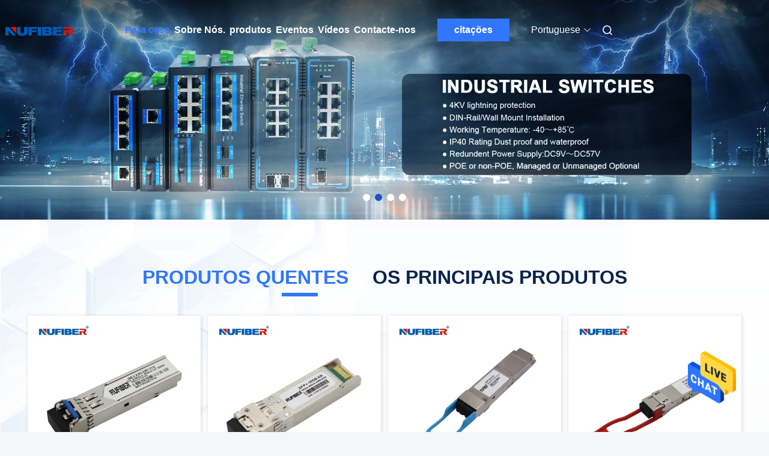

--- FILE ---
content_type: text/html
request_url: https://portuguese.nufiber-systems.com/
body_size: 27054
content:
<!DOCTYPE html>
<html lang="pt">
<head>
	<meta charset="utf-8">
	<meta http-equiv="X-UA-Compatible" content="IE=edge">
	<meta name="viewport" content="width=device-width, initial-scale=1, maximum-scale=1, minimum-scale=1" />
    <title>Qualidade transceptor de 100G QSFP28 & transceptor de 40G QSFP+ fábrica da China</title>
    <meta name="keywords" content="Qualidade transceptor de 100G QSFP28, transceptor de 40G QSFP+ fábrica, transceptor de 100G QSFP28 fabricante, transceptor de 40G QSFP+ da China" />
    <meta name="description" content="Principal fornecedor da China de transceptor de 100G QSFP28 e transceptor de 40G QSFP+, Shenzhen Fivision Digital Technology Co.,Ltd é transceptor de 40G QSFP+ fábrica." />
     <link rel='preload'
					  href=/photo/nufiber-systems/sitetpl/style/commonV2.css?ver=1725351237 as='style'><link type='text/css' rel='stylesheet'
					  href=/photo/nufiber-systems/sitetpl/style/commonV2.css?ver=1725351237 media='all'><meta property="og:title" content="Qualidade transceptor de 100G QSFP28 & transceptor de 40G QSFP+ fábrica da China" />
<meta property="og:description" content="Principal fornecedor da China de transceptor de 100G QSFP28 e transceptor de 40G QSFP+, Shenzhen Fivision Digital Technology Co.,Ltd é transceptor de 40G QSFP+ fábrica." />
<meta property="og:type" content="website" />
<meta property="og:site_name" content="Shenzhen Fivision Digital Technology Co.,Ltd" />
<meta property="og:url" content="https://portuguese.nufiber-systems.com/" />
<meta property="og:image" content="https://portuguese.nufiber-systems.com/photo/cl34182511-shenzhen_fivision_digital_technology_co_ltd.jpg" />
<link rel="canonical" href="https://portuguese.nufiber-systems.com/" />
<link rel="alternate" href="https://m.portuguese.nufiber-systems.com/" media="only screen and (max-width: 640px)" />
<link hreflang="en" rel="alternate" href="https://www.nufiber-systems.com/" />
<link hreflang="fr" rel="alternate" href="https://french.nufiber-systems.com/" />
<link hreflang="de" rel="alternate" href="https://german.nufiber-systems.com/" />
<link hreflang="it" rel="alternate" href="https://italian.nufiber-systems.com/" />
<link hreflang="ru" rel="alternate" href="https://russian.nufiber-systems.com/" />
<link hreflang="es" rel="alternate" href="https://spanish.nufiber-systems.com/" />
<link hreflang="pt" rel="alternate" href="https://portuguese.nufiber-systems.com/" />
<link hreflang="nl" rel="alternate" href="https://dutch.nufiber-systems.com/" />
<link hreflang="el" rel="alternate" href="https://greek.nufiber-systems.com/" />
<link hreflang="ja" rel="alternate" href="https://japanese.nufiber-systems.com/" />
<link hreflang="ko" rel="alternate" href="https://korean.nufiber-systems.com/" />
<link hreflang="ar" rel="alternate" href="https://arabic.nufiber-systems.com/" />
<link hreflang="tr" rel="alternate" href="https://turkish.nufiber-systems.com/" />
<link hreflang="vi" rel="alternate" href="https://vietnamese.nufiber-systems.com/" />
<link hreflang="pl" rel="alternate" href="https://polish.nufiber-systems.com/" />
<link hreflang="x-default" rel="alternate" href="https://www.nufiber-systems.com/" />
<style type="text/css">
/*<![CDATA[*/
.consent__cookie {position: fixed;top: 0;left: 0;width: 100%;height: 0%;z-index: 100000;}.consent__cookie_bg {position: fixed;top: 0;left: 0;width: 100%;height: 100%;background: #000;opacity: .6;display: none }.consent__cookie_rel {position: fixed;bottom:0;left: 0;width: 100%;background: #fff;display: -webkit-box;display: -ms-flexbox;display: flex;flex-wrap: wrap;padding: 24px 80px;-webkit-box-sizing: border-box;box-sizing: border-box;-webkit-box-pack: justify;-ms-flex-pack: justify;justify-content: space-between;-webkit-transition: all ease-in-out .3s;transition: all ease-in-out .3s }.consent__close {position: absolute;top: 20px;right: 20px;cursor: pointer }.consent__close svg {fill: #777 }.consent__close:hover svg {fill: #000 }.consent__cookie_box {flex: 1;word-break: break-word;}.consent__warm {color: #777;font-size: 16px;margin-bottom: 12px;line-height: 19px }.consent__title {color: #333;font-size: 20px;font-weight: 600;margin-bottom: 12px;line-height: 23px }.consent__itxt {color: #333;font-size: 14px;margin-bottom: 12px;display: -webkit-box;display: -ms-flexbox;display: flex;-webkit-box-align: center;-ms-flex-align: center;align-items: center }.consent__itxt i {display: -webkit-inline-box;display: -ms-inline-flexbox;display: inline-flex;width: 28px;height: 28px;border-radius: 50%;background: #e0f9e9;margin-right: 8px;-webkit-box-align: center;-ms-flex-align: center;align-items: center;-webkit-box-pack: center;-ms-flex-pack: center;justify-content: center }.consent__itxt svg {fill: #3ca860 }.consent__txt {color: #a6a6a6;font-size: 14px;margin-bottom: 8px;line-height: 17px }.consent__btns {display: -webkit-box;display: -ms-flexbox;display: flex;-webkit-box-orient: vertical;-webkit-box-direction: normal;-ms-flex-direction: column;flex-direction: column;-webkit-box-pack: center;-ms-flex-pack: center;justify-content: center;flex-shrink: 0;}.consent__btn {width: 280px;height: 40px;line-height: 40px;text-align: center;background: #3ca860;color: #fff;border-radius: 4px;margin: 8px 0;-webkit-box-sizing: border-box;box-sizing: border-box;cursor: pointer;font-size:14px}.consent__btn:hover {background: #00823b }.consent__btn.empty {color: #3ca860;border: 1px solid #3ca860;background: #fff }.consent__btn.empty:hover {background: #3ca860;color: #fff }.open .consent__cookie_bg {display: block }.open .consent__cookie_rel {bottom: 0 }@media (max-width: 760px) {.consent__btns {width: 100%;align-items: center;}.consent__cookie_rel {padding: 20px 24px }}.consent__cookie.open {display: block;}.consent__cookie {display: none;}
/*]]>*/
</style>
<script type="text/javascript">
/*<![CDATA[*/
window.isvideotpl = 0;window.detailurl = '';
var cta_cid = 51390;var isShowGuide=0;showGuideColor=0;var company_type = 4;var webim_domain = '';

var colorUrl = '';
var aisearch = 0;
var selfUrl = '';
window.playerReportUrl='/vod/view_count/report';
var query_string = ["index","index"];
var g_tp = '';
var customtplcolor = 99680;
window.predomainsub = "";
/*]]>*/
</script>
</head>
<body>
<img src="/logo.gif" style="display:none" alt="logo"/>
    <div id="floatAd" style="z-index: 110000;position:absolute;right:30px;bottom:60px;height:79px;display: block;">
                                <a href="/webim/webim_tab.html" rel="nofollow" data-uid="0" onclick= 'setwebimCookie(0,0,4);' target="_blank">
            <img style="width: 80px;cursor: pointer;" alt='Enviar mensagem' src="/images/floatimage_chat.gif"/>
        </a>
                                </div>
<a style="display: none!important;" title="Shenzhen Fivision Digital Technology Co.,Ltd" class="float-inquiry" href="/contactnow.html" onclick='setinquiryCookie("{\"showproduct\":0,\"pid\":0,\"name\":\"\",\"source_url\":\"\",\"picurl\":\"\",\"propertyDetail\":[],\"username\":\"Ms. Hilary Lin\",\"viewTime\":\"\\u00faltimo Login : 0 horas 12 minuts atr\\u00e1s\",\"subject\":\"Por favor, nos d\\u00ea informa\\u00e7\\u00f5es espec\\u00edficas sobre seus produtos\",\"countrycode\":\"BG\"}");'></a>
<script>
var originProductInfo = '';
var originProductInfo = {"showproduct":1,"pid":"13758784","name":"SFP+ ao cabo \u00f3tico ativo 1-15m de SFP+ personalizou 10Gb\/S de alta velocidade","source_url":"\/quality-13758784-sfp-to-sfp-active-optical-cable-1-15m-customized-high-speed-10gb-s","picurl":"\/photo\/pd203602931-sfp_to_sfp_active_optical_cable_1_15m_customized_high_speed_10gb_s.jpg","propertyDetail":[["Taxa de dados","10 Gb\/s"],["Tipo de conector","SFP+ a SFP+ AOC"],["Dura\u00e7\u00e3o","1m\/3m\/5m\/7m\/10m\/15m"],["Materiais","Cabos de cobre"]],"company_name":null,"picurl_c":"\/photo\/pc203602931-sfp_to_sfp_active_optical_cable_1_15m_customized_high_speed_10gb_s.jpg","price":"","username":"Hilary","viewTime":"\u00faltimo Login : 1 horas 12 minuts atr\u00e1s","subject":"Voc\u00ea pode fornecer SFP+ ao cabo \u00f3tico ativo 1-15m de SFP+ personalizou 10Gb\/S de alta velocidade para n\u00f3s","countrycode":"BG"};
var save_url = "/contactsave.html";
var update_url = "/updateinquiry.html";
var productInfo = {};
var defaulProductInfo = {};
var myDate = new Date();
var curDate = myDate.getFullYear()+'-'+(parseInt(myDate.getMonth())+1)+'-'+myDate.getDate();
var message = '';
var default_pop = 1;
var leaveMessageDialog = document.getElementsByClassName('leave-message-dialog')[0]; // 获取弹层
var _$$ = function (dom) {
    return document.querySelectorAll(dom);
};
resInfo = originProductInfo;
resInfo['name'] = resInfo['name'] || '';
defaulProductInfo.pid = resInfo['pid'];
defaulProductInfo.productName = resInfo['name'] ?? '';
defaulProductInfo.productInfo = resInfo['propertyDetail'];
defaulProductInfo.productImg = resInfo['picurl_c'];
defaulProductInfo.subject = resInfo['subject'] ?? '';
defaulProductInfo.productImgAlt = resInfo['name'] ?? '';
var inquirypopup_tmp = 1;
var message = 'Querida,'+'\r\n'+"Estou interessado em"+' '+trim(resInfo['name'])+", você poderia me enviar mais detalhes como tipo, tamanho, MOQ, material, etc."+'\r\n'+"Obrigado!"+'\r\n'+"Esperando sua resposta.";
var message_1 = 'Querida,'+'\r\n'+"Estou interessado em"+' '+trim(resInfo['name'])+", você poderia me enviar mais detalhes como tipo, tamanho, MOQ, material, etc."+'\r\n'+"Obrigado!"+'\r\n'+"Esperando sua resposta.";
var message_2 = 'Olá,'+'\r\n'+"Estou à procura de"+' '+trim(resInfo['name'])+", envie-me o preço, especificações e imagens."+'\r\n'+"Sua resposta rápida será muito apreciada."+'\r\n'+"Sinta-se à vontade para entrar em contato comigo para mais informações."+'\r\n'+"Muito obrigado.";
var message_3 = 'Olá,'+'\r\n'+trim(resInfo['name'])+' '+"atende minhas expectativas."+'\r\n'+"Por favor, me dê o melhor preço e algumas outras informações do produto."+'\r\n'+"Sinta-se à vontade para entrar em contato comigo pelo meu e-mail."+'\r\n'+"Muito obrigado.";
var message_5 = 'Olá,'+'\r\n'+"Estou muito interessado no seu"+' '+trim(resInfo['name'])+'.'+'\r\n'+"Por favor, envie-me os detalhes do seu produto."+'\r\n'+"Aguardamos sua resposta rápida."+'\r\n'+"Sinta-se à vontade para entrar em contato comigo pelo correio."+'\r\n'+"Saudações!";
var message_4 = 'Querida,'+'\r\n'+"Qual é o preço FOB em seu"+' '+trim(resInfo['name'])+'?'+'\r\n'+"Qual é o nome da porta mais próxima?"+'\r\n'+"Por favor, responda-me o mais rápido possível, seria melhor compartilhar mais informações."+'\r\n'+"Saudações!";
var message_6 = 'Querida,'+'\r\n'+"Forneça-nos informações sobre o seu"+' '+trim(resInfo['name'])+", como tipo, tamanho, material e, claro, o melhor preço."+'\r\n'+"Aguardamos sua resposta rápida."+'\r\n'+"Obrigado!";
var message_7 = 'Querida,'+'\r\n'+"Você pode fornecer"+' '+trim(resInfo['name'])+" para nós?"+'\r\n'+"Primeiro, queremos uma lista de preços e alguns detalhes do produto."+'\r\n'+"Espero obter uma resposta o mais rápido possível e aguardamos a cooperação."+'\r\n'+"Muito obrigado.";
var message_8 = 'Oi,'+'\r\n'+"Estou à procura de"+' '+trim(resInfo['name'])+", por favor me dê algumas informações mais detalhadas sobre o produto."+'\r\n'+"Aguardo sua resposta."+'\r\n'+"Obrigado!";
var message_9 = 'Olá,'+'\r\n'+"Seu"+' '+trim(resInfo['name'])+" atende meus requisitos muito bem."+'\r\n'+"Por favor, envie-me o preço, as especificações e o modelo similar que estarão OK."+'\r\n'+"Sinta-se à vontade para conversar comigo."+'\r\n'+"Obrigado!";
var message_10 = 'Querida,'+'\r\n'+"Quero saber mais sobre os detalhes e cotação de"+' '+trim(resInfo['name'])+'.'+'\r\n'+"Sinta-se livre para me contatar."+'\r\n'+"Saudações!";

var r = getRandom(1,10);

defaulProductInfo.message = eval("message_"+r);
    defaulProductInfo.message = eval("message_"+r);
        var mytAjax = {

    post: function(url, data, fn) {
        var xhr = new XMLHttpRequest();
        xhr.open("POST", url, true);
        xhr.setRequestHeader("Content-Type", "application/x-www-form-urlencoded;charset=UTF-8");
        xhr.setRequestHeader("X-Requested-With", "XMLHttpRequest");
        xhr.setRequestHeader('Content-Type','text/plain;charset=UTF-8');
        xhr.onreadystatechange = function() {
            if(xhr.readyState == 4 && (xhr.status == 200 || xhr.status == 304)) {
                fn.call(this, xhr.responseText);
            }
        };
        xhr.send(data);
    },

    postform: function(url, data, fn) {
        var xhr = new XMLHttpRequest();
        xhr.open("POST", url, true);
        xhr.setRequestHeader("X-Requested-With", "XMLHttpRequest");
        xhr.onreadystatechange = function() {
            if(xhr.readyState == 4 && (xhr.status == 200 || xhr.status == 304)) {
                fn.call(this, xhr.responseText);
            }
        };
        xhr.send(data);
    }
};
/*window.onload = function(){
    leaveMessageDialog = document.getElementsByClassName('leave-message-dialog')[0];
    if (window.localStorage.recordDialogStatus=='undefined' || (window.localStorage.recordDialogStatus!='undefined' && window.localStorage.recordDialogStatus != curDate)) {
        setTimeout(function(){
            if(parseInt(inquirypopup_tmp%10) == 1){
                creatDialog(defaulProductInfo, 1);
            }
        }, 6000);
    }
};*/
function trim(str)
{
    str = str.replace(/(^\s*)/g,"");
    return str.replace(/(\s*$)/g,"");
};
function getRandom(m,n){
    var num = Math.floor(Math.random()*(m - n) + n);
    return num;
};
function strBtn(param) {

    var starattextarea = document.getElementById("textareamessage").value.length;
    var email = document.getElementById("startEmail").value;

    var default_tip = document.querySelectorAll(".watermark_container").length;
    if (20 < starattextarea && starattextarea < 3000) {
        if(default_tip>0){
            document.getElementById("textareamessage1").parentNode.parentNode.nextElementSibling.style.display = "none";
        }else{
            document.getElementById("textareamessage1").parentNode.nextElementSibling.style.display = "none";
        }

    } else {
        if(default_tip>0){
            document.getElementById("textareamessage1").parentNode.parentNode.nextElementSibling.style.display = "block";
        }else{
            document.getElementById("textareamessage1").parentNode.nextElementSibling.style.display = "block";
        }

        return;
    }

    // var re = /^([a-zA-Z0-9_-])+@([a-zA-Z0-9_-])+\.([a-zA-Z0-9_-])+/i;/*邮箱不区分大小写*/
    var re = /^[a-zA-Z0-9][\w-]*(\.?[\w-]+)*@[a-zA-Z0-9-]+(\.[a-zA-Z0-9]+)+$/i;
    if (!re.test(email)) {
        document.getElementById("startEmail").nextElementSibling.style.display = "block";
        return;
    } else {
        document.getElementById("startEmail").nextElementSibling.style.display = "none";
    }

    var subject = document.getElementById("pop_subject").value;
    var pid = document.getElementById("pop_pid").value;
    var message = document.getElementById("textareamessage").value;
    var sender_email = document.getElementById("startEmail").value;
    var tel = '';
    if (document.getElementById("tel0") != undefined && document.getElementById("tel0") != '')
        tel = document.getElementById("tel0").value;
    var form_serialize = '&tel='+tel;

    form_serialize = form_serialize.replace(/\+/g, "%2B");
    mytAjax.post(save_url,"pid="+pid+"&subject="+subject+"&email="+sender_email+"&message="+(message)+form_serialize,function(res){
        var mes = JSON.parse(res);
        if(mes.status == 200){
            var iid = mes.iid;
            document.getElementById("pop_iid").value = iid;
            document.getElementById("pop_uuid").value = mes.uuid;

            if(typeof gtag_report_conversion === "function"){
                gtag_report_conversion();//执行统计js代码
            }
            if(typeof fbq === "function"){
                fbq('track','Purchase');//执行统计js代码
            }
        }
    });
    for (var index = 0; index < document.querySelectorAll(".dialog-content-pql").length; index++) {
        document.querySelectorAll(".dialog-content-pql")[index].style.display = "none";
    };
    $('#idphonepql').val(tel);
    document.getElementById("dialog-content-pql-id").style.display = "block";
    ;
};
function twoBtnOk(param) {

    var selectgender = document.getElementById("Mr").innerHTML;
    var iid = document.getElementById("pop_iid").value;
    var sendername = document.getElementById("idnamepql").value;
    var senderphone = document.getElementById("idphonepql").value;
    var sendercname = document.getElementById("idcompanypql").value;
    var uuid = document.getElementById("pop_uuid").value;
    var gender = 2;
    if(selectgender == 'Mr.') gender = 0;
    if(selectgender == 'Mrs.') gender = 1;
    var pid = document.getElementById("pop_pid").value;
    var form_serialize = '';

        form_serialize = form_serialize.replace(/\+/g, "%2B");

    mytAjax.post(update_url,"iid="+iid+"&gender="+gender+"&uuid="+uuid+"&name="+(sendername)+"&tel="+(senderphone)+"&company="+(sendercname)+form_serialize,function(res){});

    for (var index = 0; index < document.querySelectorAll(".dialog-content-pql").length; index++) {
        document.querySelectorAll(".dialog-content-pql")[index].style.display = "none";
    };
    document.getElementById("dialog-content-pql-ok").style.display = "block";

};
function toCheckMust(name) {
    $('#'+name+'error').hide();
}
function handClidk(param) {
    var starattextarea = document.getElementById("textareamessage1").value.length;
    var email = document.getElementById("startEmail1").value;
    var default_tip = document.querySelectorAll(".watermark_container").length;
    if (20 < starattextarea && starattextarea < 3000) {
        if(default_tip>0){
            document.getElementById("textareamessage1").parentNode.parentNode.nextElementSibling.style.display = "none";
        }else{
            document.getElementById("textareamessage1").parentNode.nextElementSibling.style.display = "none";
        }

    } else {
        if(default_tip>0){
            document.getElementById("textareamessage1").parentNode.parentNode.nextElementSibling.style.display = "block";
        }else{
            document.getElementById("textareamessage1").parentNode.nextElementSibling.style.display = "block";
        }

        return;
    }

    // var re = /^([a-zA-Z0-9_-])+@([a-zA-Z0-9_-])+\.([a-zA-Z0-9_-])+/i;
    var re = /^[a-zA-Z0-9][\w-]*(\.?[\w-]+)*@[a-zA-Z0-9-]+(\.[a-zA-Z0-9]+)+$/i;
    if (!re.test(email)) {
        document.getElementById("startEmail1").nextElementSibling.style.display = "block";
        return;
    } else {
        document.getElementById("startEmail1").nextElementSibling.style.display = "none";
    }

    var subject = document.getElementById("pop_subject").value;
    var pid = document.getElementById("pop_pid").value;
    var message = document.getElementById("textareamessage1").value;
    var sender_email = document.getElementById("startEmail1").value;
    var form_serialize = tel = '';
    if (document.getElementById("tel1") != undefined && document.getElementById("tel1") != '')
        tel = document.getElementById("tel1").value;
        mytAjax.post(save_url,"email="+sender_email+"&tel="+tel+"&pid="+pid+"&message="+message+"&subject="+subject+form_serialize,function(res){

        var mes = JSON.parse(res);
        if(mes.status == 200){
            var iid = mes.iid;
            document.getElementById("pop_iid").value = iid;
            document.getElementById("pop_uuid").value = mes.uuid;
            if(typeof gtag_report_conversion === "function"){
                gtag_report_conversion();//执行统计js代码
            }
        }

    });
    for (var index = 0; index < document.querySelectorAll(".dialog-content-pql").length; index++) {
        document.querySelectorAll(".dialog-content-pql")[index].style.display = "none";
    };
    $('#idphonepql').val(tel);
    document.getElementById("dialog-content-pql-id").style.display = "block";

};
window.addEventListener('load', function () {
    $('.checkbox-wrap label').each(function(){
        if($(this).find('input').prop('checked')){
            $(this).addClass('on')
        }else {
            $(this).removeClass('on')
        }
    })
    $(document).on('click', '.checkbox-wrap label' , function(ev){
        if (ev.target.tagName.toUpperCase() != 'INPUT') {
            $(this).toggleClass('on')
        }
    })
})

function hand_video(pdata) {
    data = JSON.parse(pdata);
    productInfo.productName = data.productName;
    productInfo.productInfo = data.productInfo;
    productInfo.productImg = data.productImg;
    productInfo.subject = data.subject;

    var message = 'Querida,'+'\r\n'+"Estou interessado em"+' '+trim(data.productName)+", você poderia me enviar mais detalhes como tipo, tamanho, quantidade, material, etc."+'\r\n'+"Obrigado!"+'\r\n'+"Esperando sua resposta.";

    var message = 'Querida,'+'\r\n'+"Estou interessado em"+' '+trim(data.productName)+", você poderia me enviar mais detalhes como tipo, tamanho, MOQ, material, etc."+'\r\n'+"Obrigado!"+'\r\n'+"Esperando sua resposta.";
    var message_1 = 'Querida,'+'\r\n'+"Estou interessado em"+' '+trim(data.productName)+", você poderia me enviar mais detalhes como tipo, tamanho, MOQ, material, etc."+'\r\n'+"Obrigado!"+'\r\n'+"Esperando sua resposta.";
    var message_2 = 'Olá,'+'\r\n'+"Estou à procura de"+' '+trim(data.productName)+", envie-me o preço, especificações e imagens."+'\r\n'+"Sua resposta rápida será muito apreciada."+'\r\n'+"Sinta-se à vontade para entrar em contato comigo para mais informações."+'\r\n'+"Muito obrigado.";
    var message_3 = 'Olá,'+'\r\n'+trim(data.productName)+' '+"atende minhas expectativas."+'\r\n'+"Por favor, me dê o melhor preço e algumas outras informações do produto."+'\r\n'+"Sinta-se à vontade para entrar em contato comigo pelo meu e-mail."+'\r\n'+"Muito obrigado.";

    var message_4 = 'Querida,'+'\r\n'+"Qual é o preço FOB em seu"+' '+trim(data.productName)+'?'+'\r\n'+"Qual é o nome da porta mais próxima?"+'\r\n'+"Por favor, responda-me o mais rápido possível, seria melhor compartilhar mais informações."+'\r\n'+"Saudações!";
    var message_5 = 'Olá,'+'\r\n'+"Estou muito interessado no seu"+' '+trim(data.productName)+'.'+'\r\n'+"Por favor, envie-me os detalhes do seu produto."+'\r\n'+"Aguardamos sua resposta rápida."+'\r\n'+"Sinta-se à vontade para entrar em contato comigo pelo correio."+'\r\n'+"Saudações!";

    var message_6 = 'Querida,'+'\r\n'+"Forneça-nos informações sobre o seu"+' '+trim(data.productName)+", como tipo, tamanho, material e, claro, o melhor preço."+'\r\n'+"Aguardamos sua resposta rápida."+'\r\n'+"Obrigado!";
    var message_7 = 'Querida,'+'\r\n'+"Você pode fornecer"+' '+trim(data.productName)+" para nós?"+'\r\n'+"Primeiro, queremos uma lista de preços e alguns detalhes do produto."+'\r\n'+"Espero obter uma resposta o mais rápido possível e aguardamos a cooperação."+'\r\n'+"Muito obrigado.";
    var message_8 = 'Oi,'+'\r\n'+"Estou à procura de"+' '+trim(data.productName)+", por favor me dê algumas informações mais detalhadas sobre o produto."+'\r\n'+"Aguardo sua resposta."+'\r\n'+"Obrigado!";
    var message_9 = 'Olá,'+'\r\n'+"Seu"+' '+trim(data.productName)+" atende meus requisitos muito bem."+'\r\n'+"Por favor, envie-me o preço, as especificações e o modelo similar que estarão OK."+'\r\n'+"Sinta-se à vontade para conversar comigo."+'\r\n'+"Obrigado!";
    var message_10 = 'Querida,'+'\r\n'+"Quero saber mais sobre os detalhes e cotação de"+' '+trim(data.productName)+'.'+'\r\n'+"Sinta-se livre para me contatar."+'\r\n'+"Saudações!";

    var r = getRandom(1,10);

    productInfo.message = eval("message_"+r);
            if(parseInt(inquirypopup_tmp/10) == 1){
        productInfo.message = "";
    }
    productInfo.pid = data.pid;
    creatDialog(productInfo, 2);
};

function handDialog(pdata) {
    data = JSON.parse(pdata);
    productInfo.productName = data.productName;
    productInfo.productInfo = data.productInfo;
    productInfo.productImg = data.productImg;
    productInfo.subject = data.subject;

    var message = 'Querida,'+'\r\n'+"Estou interessado em"+' '+trim(data.productName)+", você poderia me enviar mais detalhes como tipo, tamanho, quantidade, material, etc."+'\r\n'+"Obrigado!"+'\r\n'+"Esperando sua resposta.";

    var message = 'Querida,'+'\r\n'+"Estou interessado em"+' '+trim(data.productName)+", você poderia me enviar mais detalhes como tipo, tamanho, MOQ, material, etc."+'\r\n'+"Obrigado!"+'\r\n'+"Esperando sua resposta.";
    var message_1 = 'Querida,'+'\r\n'+"Estou interessado em"+' '+trim(data.productName)+", você poderia me enviar mais detalhes como tipo, tamanho, MOQ, material, etc."+'\r\n'+"Obrigado!"+'\r\n'+"Esperando sua resposta.";
    var message_2 = 'Olá,'+'\r\n'+"Estou à procura de"+' '+trim(data.productName)+", envie-me o preço, especificações e imagens."+'\r\n'+"Sua resposta rápida será muito apreciada."+'\r\n'+"Sinta-se à vontade para entrar em contato comigo para mais informações."+'\r\n'+"Muito obrigado.";
    var message_3 = 'Olá,'+'\r\n'+trim(data.productName)+' '+"atende minhas expectativas."+'\r\n'+"Por favor, me dê o melhor preço e algumas outras informações do produto."+'\r\n'+"Sinta-se à vontade para entrar em contato comigo pelo meu e-mail."+'\r\n'+"Muito obrigado.";

    var message_4 = 'Querida,'+'\r\n'+"Qual é o preço FOB em seu"+' '+trim(data.productName)+'?'+'\r\n'+"Qual é o nome da porta mais próxima?"+'\r\n'+"Por favor, responda-me o mais rápido possível, seria melhor compartilhar mais informações."+'\r\n'+"Saudações!";
    var message_5 = 'Olá,'+'\r\n'+"Estou muito interessado no seu"+' '+trim(data.productName)+'.'+'\r\n'+"Por favor, envie-me os detalhes do seu produto."+'\r\n'+"Aguardamos sua resposta rápida."+'\r\n'+"Sinta-se à vontade para entrar em contato comigo pelo correio."+'\r\n'+"Saudações!";
        var message_6 = 'Querida,'+'\r\n'+"Forneça-nos informações sobre o seu"+' '+trim(data.productName)+", como tipo, tamanho, material e, claro, o melhor preço."+'\r\n'+"Aguardamos sua resposta rápida."+'\r\n'+"Obrigado!";
    var message_7 = 'Querida,'+'\r\n'+"Você pode fornecer"+' '+trim(data.productName)+" para nós?"+'\r\n'+"Primeiro, queremos uma lista de preços e alguns detalhes do produto."+'\r\n'+"Espero obter uma resposta o mais rápido possível e aguardamos a cooperação."+'\r\n'+"Muito obrigado.";
    var message_8 = 'Oi,'+'\r\n'+"Estou à procura de"+' '+trim(data.productName)+", por favor me dê algumas informações mais detalhadas sobre o produto."+'\r\n'+"Aguardo sua resposta."+'\r\n'+"Obrigado!";
    var message_9 = 'Olá,'+'\r\n'+"Seu"+' '+trim(data.productName)+" atende meus requisitos muito bem."+'\r\n'+"Por favor, envie-me o preço, as especificações e o modelo similar que estarão OK."+'\r\n'+"Sinta-se à vontade para conversar comigo."+'\r\n'+"Obrigado!";
    var message_10 = 'Querida,'+'\r\n'+"Quero saber mais sobre os detalhes e cotação de"+' '+trim(data.productName)+'.'+'\r\n'+"Sinta-se livre para me contatar."+'\r\n'+"Saudações!";

    var r = getRandom(1,10);
    productInfo.message = eval("message_"+r);
            if(parseInt(inquirypopup_tmp/10) == 1){
        productInfo.message = "";
    }
    productInfo.pid = data.pid;
    creatDialog(productInfo, 2);
};

function closepql(param) {

    leaveMessageDialog.style.display = 'none';
};

function closepql2(param) {

    for (var index = 0; index < document.querySelectorAll(".dialog-content-pql").length; index++) {
        document.querySelectorAll(".dialog-content-pql")[index].style.display = "none";
    };
    document.getElementById("dialog-content-pql-ok").style.display = "block";
};

function decodeHtmlEntities(str) {
    var tempElement = document.createElement('div');
    tempElement.innerHTML = str;
    return tempElement.textContent || tempElement.innerText || '';
}

function initProduct(productInfo,type){

    productInfo.productName = decodeHtmlEntities(productInfo.productName);
    productInfo.message = decodeHtmlEntities(productInfo.message);

    leaveMessageDialog = document.getElementsByClassName('leave-message-dialog')[0];
    leaveMessageDialog.style.display = "block";
    if(type == 3){
        var popinquiryemail = document.getElementById("popinquiryemail").value;
        _$$("#startEmail1")[0].value = popinquiryemail;
    }else{
        _$$("#startEmail1")[0].value = "";
    }
    _$$("#startEmail")[0].value = "";
    _$$("#idnamepql")[0].value = "";
    _$$("#idphonepql")[0].value = "";
    _$$("#idcompanypql")[0].value = "";

    _$$("#pop_pid")[0].value = productInfo.pid;
    _$$("#pop_subject")[0].value = productInfo.subject;
    
    if(parseInt(inquirypopup_tmp/10) == 1){
        productInfo.message = "";
    }

    _$$("#textareamessage1")[0].value = productInfo.message;
    _$$("#textareamessage")[0].value = productInfo.message;

    _$$("#dialog-content-pql-id .titlep")[0].innerHTML = productInfo.productName;
    _$$("#dialog-content-pql-id img")[0].setAttribute("src", productInfo.productImg);
    _$$("#dialog-content-pql-id img")[0].setAttribute("alt", productInfo.productImgAlt);

    _$$("#dialog-content-pql-id-hand img")[0].setAttribute("src", productInfo.productImg);
    _$$("#dialog-content-pql-id-hand img")[0].setAttribute("alt", productInfo.productImgAlt);
    _$$("#dialog-content-pql-id-hand .titlep")[0].innerHTML = productInfo.productName;

    if (productInfo.productInfo.length > 0) {
        var ul2, ul;
        ul = document.createElement("ul");
        for (var index = 0; index < productInfo.productInfo.length; index++) {
            var el = productInfo.productInfo[index];
            var li = document.createElement("li");
            var span1 = document.createElement("span");
            span1.innerHTML = el[0] + ":";
            var span2 = document.createElement("span");
            span2.innerHTML = el[1];
            li.appendChild(span1);
            li.appendChild(span2);
            ul.appendChild(li);

        }
        ul2 = ul.cloneNode(true);
        if (type === 1) {
            _$$("#dialog-content-pql-id .left")[0].replaceChild(ul, _$$("#dialog-content-pql-id .left ul")[0]);
        } else {
            _$$("#dialog-content-pql-id-hand .left")[0].replaceChild(ul2, _$$("#dialog-content-pql-id-hand .left ul")[0]);
            _$$("#dialog-content-pql-id .left")[0].replaceChild(ul, _$$("#dialog-content-pql-id .left ul")[0]);
        }
    };
    for (var index = 0; index < _$$("#dialog-content-pql-id .right ul li").length; index++) {
        _$$("#dialog-content-pql-id .right ul li")[index].addEventListener("click", function (params) {
            _$$("#dialog-content-pql-id .right #Mr")[0].innerHTML = this.innerHTML
        }, false)

    };

};
function closeInquiryCreateDialog() {
    document.getElementById("xuanpan_dialog_box_pql").style.display = "none";
};
function showInquiryCreateDialog() {
    document.getElementById("xuanpan_dialog_box_pql").style.display = "block";
};
function submitPopInquiry(){
    var message = document.getElementById("inquiry_message").value;
    var email = document.getElementById("inquiry_email").value;
    var subject = defaulProductInfo.subject;
    var pid = defaulProductInfo.pid;
    if (email === undefined) {
        showInquiryCreateDialog();
        document.getElementById("inquiry_email").style.border = "1px solid red";
        return false;
    };
    if (message === undefined) {
        showInquiryCreateDialog();
        document.getElementById("inquiry_message").style.border = "1px solid red";
        return false;
    };
    if (email.search(/^\w+((-\w+)|(\.\w+))*\@[A-Za-z0-9]+((\.|-)[A-Za-z0-9]+)*\.[A-Za-z0-9]+$/) == -1) {
        document.getElementById("inquiry_email").style.border= "1px solid red";
        showInquiryCreateDialog();
        return false;
    } else {
        document.getElementById("inquiry_email").style.border= "";
    };
    if (message.length < 20 || message.length >3000) {
        showInquiryCreateDialog();
        document.getElementById("inquiry_message").style.border = "1px solid red";
        return false;
    } else {
        document.getElementById("inquiry_message").style.border = "";
    };
    var tel = '';
    if (document.getElementById("tel") != undefined && document.getElementById("tel") != '')
        tel = document.getElementById("tel").value;

    mytAjax.post(save_url,"pid="+pid+"&subject="+subject+"&email="+email+"&message="+(message)+'&tel='+tel,function(res){
        var mes = JSON.parse(res);
        if(mes.status == 200){
            var iid = mes.iid;
            document.getElementById("pop_iid").value = iid;
            document.getElementById("pop_uuid").value = mes.uuid;

        }
    });
    initProduct(defaulProductInfo);
    for (var index = 0; index < document.querySelectorAll(".dialog-content-pql").length; index++) {
        document.querySelectorAll(".dialog-content-pql")[index].style.display = "none";
    };
    $('#idphonepql').val(tel);
    document.getElementById("dialog-content-pql-id").style.display = "block";

};

//带附件上传
function submitPopInquiryfile(email_id,message_id,check_sort,name_id,phone_id,company_id,attachments){

    if(typeof(check_sort) == 'undefined'){
        check_sort = 0;
    }
    var message = document.getElementById(message_id).value;
    var email = document.getElementById(email_id).value;
    var attachments = document.getElementById(attachments).value;
    if(typeof(name_id) !== 'undefined' && name_id != ""){
        var name  = document.getElementById(name_id).value;
    }
    if(typeof(phone_id) !== 'undefined' && phone_id != ""){
        var phone = document.getElementById(phone_id).value;
    }
    if(typeof(company_id) !== 'undefined' && company_id != ""){
        var company = document.getElementById(company_id).value;
    }
    var subject = defaulProductInfo.subject;
    var pid = defaulProductInfo.pid;

    if(check_sort == 0){
        if (email === undefined) {
            showInquiryCreateDialog();
            document.getElementById(email_id).style.border = "1px solid red";
            return false;
        };
        if (message === undefined) {
            showInquiryCreateDialog();
            document.getElementById(message_id).style.border = "1px solid red";
            return false;
        };

        if (email.search(/^\w+((-\w+)|(\.\w+))*\@[A-Za-z0-9]+((\.|-)[A-Za-z0-9]+)*\.[A-Za-z0-9]+$/) == -1) {
            document.getElementById(email_id).style.border= "1px solid red";
            showInquiryCreateDialog();
            return false;
        } else {
            document.getElementById(email_id).style.border= "";
        };
        if (message.length < 20 || message.length >3000) {
            showInquiryCreateDialog();
            document.getElementById(message_id).style.border = "1px solid red";
            return false;
        } else {
            document.getElementById(message_id).style.border = "";
        };
    }else{

        if (message === undefined) {
            showInquiryCreateDialog();
            document.getElementById(message_id).style.border = "1px solid red";
            return false;
        };

        if (email === undefined) {
            showInquiryCreateDialog();
            document.getElementById(email_id).style.border = "1px solid red";
            return false;
        };

        if (message.length < 20 || message.length >3000) {
            showInquiryCreateDialog();
            document.getElementById(message_id).style.border = "1px solid red";
            return false;
        } else {
            document.getElementById(message_id).style.border = "";
        };

        if (email.search(/^\w+((-\w+)|(\.\w+))*\@[A-Za-z0-9]+((\.|-)[A-Za-z0-9]+)*\.[A-Za-z0-9]+$/) == -1) {
            document.getElementById(email_id).style.border= "1px solid red";
            showInquiryCreateDialog();
            return false;
        } else {
            document.getElementById(email_id).style.border= "";
        };

    };

    mytAjax.post(save_url,"pid="+pid+"&subject="+subject+"&email="+email+"&message="+message+"&company="+company+"&attachments="+attachments,function(res){
        var mes = JSON.parse(res);
        if(mes.status == 200){
            var iid = mes.iid;
            document.getElementById("pop_iid").value = iid;
            document.getElementById("pop_uuid").value = mes.uuid;

            if(typeof gtag_report_conversion === "function"){
                gtag_report_conversion();//执行统计js代码
            }
            if(typeof fbq === "function"){
                fbq('track','Purchase');//执行统计js代码
            }
        }
    });
    initProduct(defaulProductInfo);

    if(name !== undefined && name != ""){
        _$$("#idnamepql")[0].value = name;
    }

    if(phone !== undefined && phone != ""){
        _$$("#idphonepql")[0].value = phone;
    }

    if(company !== undefined && company != ""){
        _$$("#idcompanypql")[0].value = company;
    }

    for (var index = 0; index < document.querySelectorAll(".dialog-content-pql").length; index++) {
        document.querySelectorAll(".dialog-content-pql")[index].style.display = "none";
    };
    document.getElementById("dialog-content-pql-id").style.display = "block";

};
function submitPopInquiryByParam(email_id,message_id,check_sort,name_id,phone_id,company_id){

    if(typeof(check_sort) == 'undefined'){
        check_sort = 0;
    }

    var senderphone = '';
    var message = document.getElementById(message_id).value;
    var email = document.getElementById(email_id).value;
    if(typeof(name_id) !== 'undefined' && name_id != ""){
        var name  = document.getElementById(name_id).value;
    }
    if(typeof(phone_id) !== 'undefined' && phone_id != ""){
        var phone = document.getElementById(phone_id).value;
        senderphone = phone;
    }
    if(typeof(company_id) !== 'undefined' && company_id != ""){
        var company = document.getElementById(company_id).value;
    }
    var subject = defaulProductInfo.subject;
    var pid = defaulProductInfo.pid;

    if(check_sort == 0){
        if (email === undefined) {
            showInquiryCreateDialog();
            document.getElementById(email_id).style.border = "1px solid red";
            return false;
        };
        if (message === undefined) {
            showInquiryCreateDialog();
            document.getElementById(message_id).style.border = "1px solid red";
            return false;
        };

        if (email.search(/^\w+((-\w+)|(\.\w+))*\@[A-Za-z0-9]+((\.|-)[A-Za-z0-9]+)*\.[A-Za-z0-9]+$/) == -1) {
            document.getElementById(email_id).style.border= "1px solid red";
            showInquiryCreateDialog();
            return false;
        } else {
            document.getElementById(email_id).style.border= "";
        };
        if (message.length < 20 || message.length >3000) {
            showInquiryCreateDialog();
            document.getElementById(message_id).style.border = "1px solid red";
            return false;
        } else {
            document.getElementById(message_id).style.border = "";
        };
    }else{

        if (message === undefined) {
            showInquiryCreateDialog();
            document.getElementById(message_id).style.border = "1px solid red";
            return false;
        };

        if (email === undefined) {
            showInquiryCreateDialog();
            document.getElementById(email_id).style.border = "1px solid red";
            return false;
        };

        if (message.length < 20 || message.length >3000) {
            showInquiryCreateDialog();
            document.getElementById(message_id).style.border = "1px solid red";
            return false;
        } else {
            document.getElementById(message_id).style.border = "";
        };

        if (email.search(/^\w+((-\w+)|(\.\w+))*\@[A-Za-z0-9]+((\.|-)[A-Za-z0-9]+)*\.[A-Za-z0-9]+$/) == -1) {
            document.getElementById(email_id).style.border= "1px solid red";
            showInquiryCreateDialog();
            return false;
        } else {
            document.getElementById(email_id).style.border= "";
        };

    };

    var productsku = "";
    if($("#product_sku").length > 0){
        productsku = $("#product_sku").html();
    }

    mytAjax.post(save_url,"tel="+senderphone+"&pid="+pid+"&subject="+subject+"&email="+email+"&message="+message+"&messagesku="+encodeURI(productsku),function(res){
        var mes = JSON.parse(res);
        if(mes.status == 200){
            var iid = mes.iid;
            document.getElementById("pop_iid").value = iid;
            document.getElementById("pop_uuid").value = mes.uuid;

            if(typeof gtag_report_conversion === "function"){
                gtag_report_conversion();//执行统计js代码
            }
            if(typeof fbq === "function"){
                fbq('track','Purchase');//执行统计js代码
            }
        }
    });
    initProduct(defaulProductInfo);

    if(name !== undefined && name != ""){
        _$$("#idnamepql")[0].value = name;
    }

    if(phone !== undefined && phone != ""){
        _$$("#idphonepql")[0].value = phone;
    }

    if(company !== undefined && company != ""){
        _$$("#idcompanypql")[0].value = company;
    }

    for (var index = 0; index < document.querySelectorAll(".dialog-content-pql").length; index++) {
        document.querySelectorAll(".dialog-content-pql")[index].style.display = "none";

    };
    document.getElementById("dialog-content-pql-id").style.display = "block";

};

function creat_videoDialog(productInfo, type) {

    if(type == 1){
        if(default_pop != 1){
            return false;
        }
        window.localStorage.recordDialogStatus = curDate;
    }else{
        default_pop = 0;
    }
    initProduct(productInfo, type);
    if (type === 1) {
        // 自动弹出
        for (var index = 0; index < document.querySelectorAll(".dialog-content-pql").length; index++) {

            document.querySelectorAll(".dialog-content-pql")[index].style.display = "none";
        };
        document.getElementById("dialog-content-pql").style.display = "block";
    } else {
        // 手动弹出
        for (var index = 0; index < document.querySelectorAll(".dialog-content-pql").length; index++) {
            document.querySelectorAll(".dialog-content-pql")[index].style.display = "none";
        };
        document.getElementById("dialog-content-pql-id-hand").style.display = "block";
    }
}

function creatDialog(productInfo, type) {

    if(type == 1){
        if(default_pop != 1){
            return false;
        }
        window.localStorage.recordDialogStatus = curDate;
    }else{
        default_pop = 0;
    }
    initProduct(productInfo, type);
    if (type === 1) {
        // 自动弹出
        for (var index = 0; index < document.querySelectorAll(".dialog-content-pql").length; index++) {

            document.querySelectorAll(".dialog-content-pql")[index].style.display = "none";
        };
        document.getElementById("dialog-content-pql").style.display = "block";
    } else {
        // 手动弹出
        for (var index = 0; index < document.querySelectorAll(".dialog-content-pql").length; index++) {
            document.querySelectorAll(".dialog-content-pql")[index].style.display = "none";
        };
        document.getElementById("dialog-content-pql-id-hand").style.display = "block";
    }
}

//带邮箱信息打开询盘框 emailtype=1表示带入邮箱
function openDialog(emailtype){
    var type = 2;//不带入邮箱，手动弹出
    if(emailtype == 1){
        var popinquiryemail = document.getElementById("popinquiryemail").value;
        // var re = /^([a-zA-Z0-9_-])+@([a-zA-Z0-9_-])+\.([a-zA-Z0-9_-])+/i;
        var re = /^[a-zA-Z0-9][\w-]*(\.?[\w-]+)*@[a-zA-Z0-9-]+(\.[a-zA-Z0-9]+)+$/i;
        if (!re.test(popinquiryemail)) {
            //前端提示样式;
            showInquiryCreateDialog();
            document.getElementById("popinquiryemail").style.border = "1px solid red";
            return false;
        } else {
            //前端提示样式;
        }
        var type = 3;
    }
    creatDialog(defaulProductInfo,type);
}

//上传附件
function inquiryUploadFile(){
    var fileObj = document.querySelector("#fileId").files[0];
    //构建表单数据
    var formData = new FormData();
    var filesize = fileObj.size;
    if(filesize > 10485760 || filesize == 0) {
        document.getElementById("filetips").style.display = "block";
        return false;
    }else {
        document.getElementById("filetips").style.display = "none";
    }
    formData.append('popinquiryfile', fileObj);
    document.getElementById("quotefileform").reset();
    var save_url = "/inquiryuploadfile.html";
    mytAjax.postform(save_url,formData,function(res){
        var mes = JSON.parse(res);
        if(mes.status == 200){
            document.getElementById("uploader-file-info").innerHTML = document.getElementById("uploader-file-info").innerHTML + "<span class=op>"+mes.attfile.name+"<a class=delatt id=att"+mes.attfile.id+" onclick=delatt("+mes.attfile.id+");>Delete</a></span>";
            var nowattachs = document.getElementById("attachments").value;
            if( nowattachs !== ""){
                var attachs = JSON.parse(nowattachs);
                attachs[mes.attfile.id] = mes.attfile;
            }else{
                var attachs = {};
                attachs[mes.attfile.id] = mes.attfile;
            }
            document.getElementById("attachments").value = JSON.stringify(attachs);
        }
    });
}
//附件删除
function delatt(attid)
{
    var nowattachs = document.getElementById("attachments").value;
    if( nowattachs !== ""){
        var attachs = JSON.parse(nowattachs);
        if(attachs[attid] == ""){
            return false;
        }
        var formData = new FormData();
        var delfile = attachs[attid]['filename'];
        var save_url = "/inquirydelfile.html";
        if(delfile != "") {
            formData.append('delfile', delfile);
            mytAjax.postform(save_url, formData, function (res) {
                if(res !== "") {
                    var mes = JSON.parse(res);
                    if (mes.status == 200) {
                        delete attachs[attid];
                        document.getElementById("attachments").value = JSON.stringify(attachs);
                        var s = document.getElementById("att"+attid);
                        s.parentNode.remove();
                    }
                }
            });
        }
    }else{
        return false;
    }
}

</script>
<div class="leave-message-dialog" style="display: none">
<style>
    .leave-message-dialog .close:before, .leave-message-dialog .close:after{
        content:initial;
    }
</style>
<div class="dialog-content-pql" id="dialog-content-pql" style="display: none">
    <span class="close" onclick="closepql()"><img src="/images/close.png" alt="close"></span>
    <div class="title">
        <p class="firstp-pql">Deixe um recado</p>
        <p class="lastp-pql">Ligaremos para você em breve!</p>
    </div>
    <div class="form">
        <div class="textarea">
            <textarea style='font-family: robot;'  name="" id="textareamessage" cols="30" rows="10" style="margin-bottom:14px;width:100%"
                placeholder="Incorpore por favor seus detalhes do inquérito."></textarea>
        </div>
        <p class="error-pql"> <span class="icon-pql"><img src="/images/error.png" alt="Shenzhen Fivision Digital Technology Co.,Ltd"></span> Por favor verifique seu email!</p>
        <input id="startEmail" type="text" placeholder="Entre em seu email" onkeydown="if(event.keyCode === 13){ strBtn();}">
        <p class="error-pql"><span class="icon-pql"><img src="/images/error.png" alt="Shenzhen Fivision Digital Technology Co.,Ltd"></span> Por favor verifique seu email! </p>
                <div class="operations">
            <div class='btn' id="submitStart" type="submit" onclick="strBtn()">Submeter</div>
        </div>
            </div>
</div>
<div class="dialog-content-pql dialog-content-pql-id" id="dialog-content-pql-id" style="display:none">
        <span class="close" onclick="closepql2()"><svg t="1648434466530" class="icon" viewBox="0 0 1024 1024" version="1.1" xmlns="http://www.w3.org/2000/svg" p-id="2198" width="16" height="16"><path d="M576 512l277.333333 277.333333-64 64-277.333333-277.333333L234.666667 853.333333 170.666667 789.333333l277.333333-277.333333L170.666667 234.666667 234.666667 170.666667l277.333333 277.333333L789.333333 170.666667 853.333333 234.666667 576 512z" fill="#444444" p-id="2199"></path></svg></span>
    <div class="left">
        <div class="img"><img></div>
        <p class="titlep"></p>
        <ul> </ul>
    </div>
    <div class="right">
                <p class="title">Mais informações facilitam uma melhor comunicação.</p>
                <div style="position: relative;">
            <div class="mr"> <span id="Mr">Senhor</span>
                <ul>
                    <li>Senhor</li>
                    <li>Senhora</li>
                </ul>
            </div>
            <input style="text-indent: 80px;" type="text" id="idnamepql" placeholder="Insira seu nome">
        </div>
        <input type="text"  id="idphonepql"  placeholder="Número de telefone">
        <input type="text" id="idcompanypql"  placeholder="empresa" onkeydown="if(event.keyCode === 13){ twoBtnOk();}">
                <div class="btn form_new" id="twoBtnOk" onclick="twoBtnOk()">Está bem</div>
    </div>
</div>

<div class="dialog-content-pql dialog-content-pql-ok" id="dialog-content-pql-ok" style="display:none">
        <span class="close" onclick="closepql()"><svg t="1648434466530" class="icon" viewBox="0 0 1024 1024" version="1.1" xmlns="http://www.w3.org/2000/svg" p-id="2198" width="16" height="16"><path d="M576 512l277.333333 277.333333-64 64-277.333333-277.333333L234.666667 853.333333 170.666667 789.333333l277.333333-277.333333L170.666667 234.666667 234.666667 170.666667l277.333333 277.333333L789.333333 170.666667 853.333333 234.666667 576 512z" fill="#444444" p-id="2199"></path></svg></span>
    <div class="duihaook"></div>
        <p class="title">Submetido com sucesso!</p>
        <p class="p1" style="text-align: center; font-size: 18px; margin-top: 14px;">Ligaremos para você em breve!</p>
    <div class="btn" onclick="closepql()" id="endOk" style="margin: 0 auto;margin-top: 50px;">Está bem</div>
</div>
<div class="dialog-content-pql dialog-content-pql-id dialog-content-pql-id-hand" id="dialog-content-pql-id-hand"
    style="display:none">
     <input type="hidden" name="pop_pid" id="pop_pid" value="0">
     <input type="hidden" name="pop_subject" id="pop_subject" value="">
     <input type="hidden" name="pop_iid" id="pop_iid" value="0">
     <input type="hidden" name="pop_uuid" id="pop_uuid" value="0">
        <span class="close" onclick="closepql()"><svg t="1648434466530" class="icon" viewBox="0 0 1024 1024" version="1.1" xmlns="http://www.w3.org/2000/svg" p-id="2198" width="16" height="16"><path d="M576 512l277.333333 277.333333-64 64-277.333333-277.333333L234.666667 853.333333 170.666667 789.333333l277.333333-277.333333L170.666667 234.666667 234.666667 170.666667l277.333333 277.333333L789.333333 170.666667 853.333333 234.666667 576 512z" fill="#444444" p-id="2199"></path></svg></span>
    <div class="left">
        <div class="img"><img></div>
        <p class="titlep"></p>
        <ul> </ul>
    </div>
    <div class="right" style="float:right">
                <div class="title">
            <p class="firstp-pql">Deixe um recado</p>
            <p class="lastp-pql">Ligaremos para você em breve!</p>
        </div>
                <div class="form">
            <div class="textarea">
                <textarea style='font-family: robot;' name="message" id="textareamessage1" cols="30" rows="10"
                    placeholder="Incorpore por favor seus detalhes do inquérito."></textarea>
            </div>
            <p class="error-pql"> <span class="icon-pql"><img src="/images/error.png" alt="Shenzhen Fivision Digital Technology Co.,Ltd"></span> Por favor verifique seu email!</p>

                            <input style="display:none" id="tel1" name="tel" type="text" oninput="value=value.replace(/[^0-9_+-]/g,'');" placeholder="Número de telefone">
                        <input id='startEmail1' name='email' data-type='1' type='text'
                   placeholder="Entre em seu email"
                   onkeydown='if(event.keyCode === 13){ handClidk();}'>
            <p class='error-pql'><span class='icon-pql'>
                    <img src="/images/error.png" alt="Shenzhen Fivision Digital Technology Co.,Ltd"></span> Por favor verifique seu email!            </p>

            <div class="operations">
                <div class='btn' id="submitStart1" type="submit" onclick="handClidk()">Submeter</div>
            </div>
        </div>
    </div>
</div>
</div>
<div id="xuanpan_dialog_box_pql" class="xuanpan_dialog_box_pql"
    style="display:none;background:rgba(0,0,0,.6);width:100%;height:100%;position: fixed;top:0;left:0;z-index: 999999;">
    <div class="box_pql"
      style="width:526px;height:206px;background:rgba(255,255,255,1);opacity:1;border-radius:4px;position: absolute;left: 50%;top: 50%;transform: translate(-50%,-50%);">
      <div onclick="closeInquiryCreateDialog()" class="close close_create_dialog"
        style="cursor: pointer;height:42px;width:40px;float:right;padding-top: 16px;"><span
          style="display: inline-block;width: 25px;height: 2px;background: rgb(114, 114, 114);transform: rotate(45deg); "><span
            style="display: block;width: 25px;height: 2px;background: rgb(114, 114, 114);transform: rotate(-90deg); "></span></span>
      </div>
      <div
        style="height: 72px; overflow: hidden; text-overflow: ellipsis; display:-webkit-box;-ebkit-line-clamp: 3;-ebkit-box-orient: vertical; margin-top: 58px; padding: 0 84px; font-size: 18px; color: rgba(51, 51, 51, 1); text-align: center; ">
        Por favor, deixe o seu e-mail correto e os requisitos detalhados (20-3000 caracteres).</div>
      <div onclick="closeInquiryCreateDialog()" class="close_create_dialog"
        style="width: 139px; height: 36px; background: rgba(253, 119, 34, 1); border-radius: 4px; margin: 16px auto; color: rgba(255, 255, 255, 1); font-size: 18px; line-height: 36px; text-align: center;">
        Está bem</div>
    </div>
</div>
<style type="text/css">.vr-asidebox {position: fixed; bottom: 290px; left: 16px; width: 160px; height: 90px; background: #eee; overflow: hidden; border: 4px solid rgba(4, 120, 237, 0.24); box-shadow: 0px 8px 16px rgba(0, 0, 0, 0.08); border-radius: 8px; display: none; z-index: 1000; } .vr-small {position: fixed; bottom: 290px; left: 16px; width: 72px; height: 90px; background: url(/images/ctm_icon_vr.png) no-repeat center; background-size: 69.5px; overflow: hidden; display: none; cursor: pointer; z-index: 1000; display: block; text-decoration: none; } .vr-group {position: relative; } .vr-animate {width: 160px; height: 90px; background: #eee; position: relative; } .js-marquee {/*margin-right: 0!important;*/ } .vr-link {position: absolute; top: 0; left: 0; width: 100%; height: 100%; display: none; } .vr-mask {position: absolute; top: 0px; left: 0px; width: 100%; height: 100%; display: block; background: #000; opacity: 0.4; } .vr-jump {position: absolute; top: 0px; left: 0px; width: 100%; height: 100%; display: block; background: url(/images/ctm_icon_see.png) no-repeat center center; background-size: 34px; font-size: 0; } .vr-close {position: absolute; top: 50%; right: 0px; width: 16px; height: 20px; display: block; transform: translate(0, -50%); background: rgba(255, 255, 255, 0.6); border-radius: 4px 0px 0px 4px; cursor: pointer; } .vr-close i {position: absolute; top: 0px; left: 0px; width: 100%; height: 100%; display: block; background: url(/images/ctm_icon_left.png) no-repeat center center; background-size: 16px; } .vr-group:hover .vr-link {display: block; } .vr-logo {position: absolute; top: 4px; left: 4px; width: 50px; height: 14px; background: url(/images/ctm_icon_vrshow.png) no-repeat; background-size: 48px; }
</style>

<div data-head='head'>
<!-- 头部 -->
<div class="jjdq_99712">
    <!-- 导航栏 -->
        <nav class="nav fy">
                    <div class="ecer-main-w  ecer-flex  ecer-flex-align main">
                <div class="ecer-flex ecer-flex-align logo">
                    <a class="ecer-flex ecer-flex-justify ecer-flex-align" href="/"
                        title="Casa">
                        <img class="lazyi" data-original="/logo.gif" src="/images/load_icon.gif"
                            alt="Shenzhen Fivision Digital Technology Co.,Ltd">
                    </a>
                </div>
                <div class="nav-list ecer-flex ecer-flex-align">
                    <!-- <pre>string(11) "index/index"
</pre> -->
                                            <div class="nav1-list">
                                                        
                            
                            
                            
                            <ul id="nav">
                                <li class="level1">
                                    <!-- 一级homen -->
                                    <a class="level1-a  on "
                                        href="/" title="Casa">Para casa</a>
                                </li>
                                <!-- aboutus -->
                                <li class="level1">
                                    <a class="level1-a "  href="/aboutus.html"
                                        title="Quem Somos">Sobre
Nós.
                                        <ul>
                                            <!-- 二级 -->
                                             <!-- 公司介绍 -->
                                             <li class="level2">
                                                <a class="level2-a" href=" /aboutus.html"
                                                    title="Quem Somos">Perfil da empresa</a>
                                            </li>
                                             <!-- 证书 -->
                                             <li class="level2">
                                               <a class="level2-a" href="/factory.html" title="Fábrica">Visita à fábrica</a>
                                            </li>
                                             <li class="level2">
                                                <a class="level2-a"  href="/quality.html" title="Controle de Qualidade">Controle de qualidade</a>
                                           </li>
                                           
                                        </ul>
                                    </a>
                                </li>
                                <!--product  -->
                                <li class="level1">

                                    <a class="level1-a "
                                        href="/products.html" title="produtos">
                                        produtos
                                        <ul>
                                            
                                                                                        <!-- 二级 -->
                                            <li class="level2">
                                                <a class="level2-a "
                                                    href=/supplier-443772-100g-qsfp28-transceiver title="qualidade transceptor de 100G QSFP28 fábrica"><span
                                                        class="main-a">transceptor de 100G QSFP28</span>
                                                                                                    </a>
                                                                                            </li>
                                                                                        <!-- 二级 -->
                                            <li class="level2">
                                                <a class="level2-a "
                                                    href=/supplier-443771-40g-qsfp-transceiver title="qualidade transceptor de 40G QSFP+ fábrica"><span
                                                        class="main-a">transceptor de 40G QSFP+</span>
                                                                                                    </a>
                                                                                            </li>
                                                                                        <!-- 二级 -->
                                            <li class="level2">
                                                <a class="level2-a "
                                                    href=/supplier-443785-25g-sfp28-transceiver title="qualidade transceptor de 25G SFP28 fábrica"><span
                                                        class="main-a">transceptor de 25G SFP28</span>
                                                                                                    </a>
                                                                                            </li>
                                                                                        <!-- 二级 -->
                                            <li class="level2">
                                                <a class="level2-a "
                                                    href=/supplier-443770-10g-sfp-transceiver title="qualidade transceptor de 10G SFP+ fábrica"><span
                                                        class="main-a">transceptor de 10G SFP+</span>
                                                                                                    </a>
                                                                                            </li>
                                                                                        <!-- 二级 -->
                                            <li class="level2">
                                                <a class="level2-a "
                                                    href=/supplier-444887-10g-xfp-transceiver title="qualidade transceptor de 10G XFP fábrica"><span
                                                        class="main-a">transceptor de 10G XFP</span>
                                                                                                    </a>
                                                                                            </li>
                                                                                        <!-- 二级 -->
                                            <li class="level2">
                                                <a class="level2-a "
                                                    href=/supplier-443769-1-25g-sfp-transceiver title="qualidade transceptor de 1.25G SFP fábrica"><span
                                                        class="main-a">transceptor de 1.25G SFP</span>
                                                                                                    </a>
                                                                                            </li>
                                                                                        <!-- 二级 -->
                                            <li class="level2">
                                                <a class="level2-a "
                                                    href=/supplier-4324607-copper-module title="qualidade Módulo de cobre fábrica"><span
                                                        class="main-a">Módulo de cobre</span>
                                                                                                    </a>
                                                                                            </li>
                                                                                        <!-- 二级 -->
                                            <li class="level2">
                                                <a class="level2-a "
                                                    href=/supplier-443774-active-optical-cable title="qualidade Cabo ótico ativo fábrica"><span
                                                        class="main-a">Cabo ótico ativo</span>
                                                                                                    </a>
                                                                                            </li>
                                                                                        <!-- 二级 -->
                                            <li class="level2">
                                                <a class="level2-a "
                                                    href=/supplier-443775-direct-attach-cable title="qualidade Cabo direto do anexo fábrica"><span
                                                        class="main-a">Cabo direto do anexo</span>
                                                                                                    </a>
                                                                                            </li>
                                                                                        <!-- 二级 -->
                                            <li class="level2">
                                                <a class="level2-a "
                                                    href=/supplier-443778-unmanaged-industrial-switch title="qualidade Interruptor industrial Unmanaged fábrica"><span
                                                        class="main-a">Interruptor industrial Unmanaged</span>
                                                                                                    </a>
                                                                                            </li>
                                                                                        <!-- 二级 -->
                                            <li class="level2">
                                                <a class="level2-a "
                                                    href=/supplier-443779-managed-industrial-switch title="qualidade Interruptor industrial controlado fábrica"><span
                                                        class="main-a">Interruptor industrial controlado</span>
                                                                                                    </a>
                                                                                            </li>
                                                                                        <!-- 二级 -->
                                            <li class="level2">
                                                <a class="level2-a "
                                                    href=/supplier-443777-fiber-media-converter title="qualidade Conversor dos meios da fibra fábrica"><span
                                                        class="main-a">Conversor dos meios da fibra</span>
                                                                                                    </a>
                                                                                            </li>
                                                                                        <!-- 二级 -->
                                            <li class="level2">
                                                <a class="level2-a "
                                                    href=/supplier-443786-fiber-ethernet-switch title="qualidade Interruptor dos ethernet da fibra fábrica"><span
                                                        class="main-a">Interruptor dos ethernet da fibra</span>
                                                                                                    </a>
                                                                                            </li>
                                                                                        <!-- 二级 -->
                                            <li class="level2">
                                                <a class="level2-a "
                                                    href=/supplier-443780-poe-powered-switch title="qualidade Interruptor posto do ponto de entrada fábrica"><span
                                                        class="main-a">Interruptor posto do ponto de entrada</span>
                                                                                                    </a>
                                                                                            </li>
                                                                                        <!-- 二级 -->
                                            <li class="level2">
                                                <a class="level2-a "
                                                    href=/supplier-443781-fiber-video-converter title="qualidade Conversor video da fibra fábrica"><span
                                                        class="main-a">Conversor video da fibra</span>
                                                                                                    </a>
                                                                                            </li>
                                                                                        <!-- 二级 -->
                                            <li class="level2">
                                                <a class="level2-a "
                                                    href=/supplier-443782-serial-to-fiber-converter title="qualidade Série ao conversor da fibra fábrica"><span
                                                        class="main-a">Série ao conversor da fibra</span>
                                                                                                    </a>
                                                                                            </li>
                                                                                        <!-- 二级 -->
                                            <li class="level2">
                                                <a class="level2-a "
                                                    href=/supplier-443783-ethernet-over-coaxial-extender title="qualidade Ethernet sobre o prolongamento coaxial fábrica"><span
                                                        class="main-a">Ethernet sobre o prolongamento coaxial</span>
                                                                                                    </a>
                                                                                            </li>
                                                                                        <!-- 二级 -->
                                            <li class="level2">
                                                <a class="level2-a "
                                                    href=/supplier-443784-dvi-to-fiber-extender title="qualidade DVI ao prolongamento da fibra fábrica"><span
                                                        class="main-a">DVI ao prolongamento da fibra</span>
                                                                                                    </a>
                                                                                            </li>
                                                                                    </ul>
                                    </a>

                                </li>
                                <!-- Solutions -->
                                <li class="level1">
                                    <a class="level1-a " href="/news.html" title="Notícias">Eventos</a>
                                    
                                     <ul>
                                            <!-- 二级 -->
                                             <!-- 公司介绍 -->
                                             <li class="level2">
                                                <a class="level2-a"  href="/news.html" title="Notícias">Notícias</a>
                                            </li>
                                             <!-- 证书 -->
                                             <li class="level2">
                                                <a class="level2-a"  href="/cases.html" title="Casos">Casos</a>
                                            </li>
                                           
                                        </ul>
                                </li>
                                <!-- vr -->
                                
                                  
                                                                  
                                                                  
                                                                  
                                                                  
                                                                  
                                                                  
                                                                  
                                                                                                 <!--video -->
                                <li class="level1 contact"><a class="level1-a" target="_blank" href="/video.html"
                                        title="Vídeos">Vídeos</a>
                                </li>
                                <li class="level1 contact"><a class="level1-a" href="/contactus.html" title="Contato">Contacte-nos</a>
                                </li>
                                                            </ul>
                        </div>
                        <a href="/contactnow.html" title="citações" class="requestbtn"
                            target="_blank">citações</a>
                        <div class="img-link language-list ecer-flex ecer-flex-align">
                            <div class="switchlang ecer-flex ecer-flex-align">
                                <span class="text">Portuguese</span>
                                <span class="icon feitian  ft-previouspage arrow">
                                </span>
                            </div>
                            <ul class="langu">
                                                                <li class="ecer-flex ecer-flex-align ecer-flex-justify english">
                                                                        <a href="https://www.nufiber-systems.com/" title="english">english</a>
                                                                    </li>
                                                                <li class="ecer-flex ecer-flex-align ecer-flex-justify français">
                                                                        <a href="https://french.nufiber-systems.com/" title="français">français</a>
                                                                    </li>
                                                                <li class="ecer-flex ecer-flex-align ecer-flex-justify Deutsch">
                                                                        <a href="https://german.nufiber-systems.com/" title="Deutsch">Deutsch</a>
                                                                    </li>
                                                                <li class="ecer-flex ecer-flex-align ecer-flex-justify Italiano">
                                                                        <a href="https://italian.nufiber-systems.com/" title="Italiano">Italiano</a>
                                                                    </li>
                                                                <li class="ecer-flex ecer-flex-align ecer-flex-justify Русский">
                                                                        <a href="https://russian.nufiber-systems.com/" title="Русский">Русский</a>
                                                                    </li>
                                                                <li class="ecer-flex ecer-flex-align ecer-flex-justify Español">
                                                                        <a href="https://spanish.nufiber-systems.com/" title="Español">Español</a>
                                                                    </li>
                                                                <li class="ecer-flex ecer-flex-align ecer-flex-justify português">
                                                                        <a href="https://portuguese.nufiber-systems.com/" title="português">português</a>
                                                                    </li>
                                                                <li class="ecer-flex ecer-flex-align ecer-flex-justify Nederlandse">
                                                                        <a href="https://dutch.nufiber-systems.com/" title="Nederlandse">Nederlandse</a>
                                                                    </li>
                                                                <li class="ecer-flex ecer-flex-align ecer-flex-justify ελληνικά">
                                                                        <a href="https://greek.nufiber-systems.com/" title="ελληνικά">ελληνικά</a>
                                                                    </li>
                                                                <li class="ecer-flex ecer-flex-align ecer-flex-justify 日本語">
                                                                        <a href="https://japanese.nufiber-systems.com/" title="日本語">日本語</a>
                                                                    </li>
                                                                <li class="ecer-flex ecer-flex-align ecer-flex-justify 한국">
                                                                        <a href="https://korean.nufiber-systems.com/" title="한국">한국</a>
                                                                    </li>
                                                                <li class="ecer-flex ecer-flex-align ecer-flex-justify العربية">
                                                                        <a href="https://arabic.nufiber-systems.com/" title="العربية">العربية</a>
                                                                    </li>
                                                                <li class="ecer-flex ecer-flex-align ecer-flex-justify Türkçe">
                                                                        <a href="https://turkish.nufiber-systems.com/" title="Türkçe">Türkçe</a>
                                                                    </li>
                                                                <li class="ecer-flex ecer-flex-align ecer-flex-justify tiếng Việt">
                                                                        <a href="https://vietnamese.nufiber-systems.com/" title="tiếng Việt">tiếng Việt</a>
                                                                    </li>
                                                                <li class="ecer-flex ecer-flex-align ecer-flex-justify polski">
                                                                        <a href="https://polish.nufiber-systems.com/" title="polski">polski</a>
                                                                    </li>
                                                            </ul>
                        </div>
                        <div class="img-link showinput ecer-flex ecer-flex-align">
                            <i id="open_search_btn" class="feitian ft-search1"></i>
                                                            <form method="POST" type="showinput" onsubmit="return jsWidgetSearch(this,'');">
                                                                        <input type="text" name="keyword" placeholder="Procurar...">
                                    <i class="feitian ft-search1 sousuo keyword"></i>
                                </form>
                               
                        </div>
                    </div>
                </div>
        </nav>
</div></div>
<div data-main='main'>
<div class="qxkjg_slider_p_001">
    <link rel="stylesheet" href=" /video/video-js-pc.min.css">
    <div class="jjdq_banner_99712">
        
                <div class="p_slider_ul">
            
                        <div class="p_item">
                <a class="image-all" href="/supplier-443770-10g-sfp-transceiver" title="">
                    <img src="/photo/cs34182511-transceptor_de_10g_sfp.jpg" alt="qualidade transceptor de 100G QSFP28 fábrica" />
                </a>
            </div>
                        <div class="p_item">
                <a class="image-all" href="/supplier-443778-unmanaged-industrial-switch" title="">
                    <img src="/photo/cs34193327-interruptor_industrial_unmanaged.jpg" alt="qualidade transceptor de 100G QSFP28 fábrica" />
                </a>
            </div>
                        <div class="p_item">
                <a class="image-all" href="/supplier-443775-direct-attach-cable" title="">
                    <img src="/photo/cs33910763-cabo_direto_do_anexo.jpg" alt="qualidade transceptor de 100G QSFP28 fábrica" />
                </a>
            </div>
                        <div class="p_item">
                <a class="image-all" href="/supplier-443777-fiber-media-converter" title="">
                    <img src="/photo/cs34182481-conversor_dos_meios_da_fibra.jpg" alt="qualidade transceptor de 100G QSFP28 fábrica" />
                </a>
            </div>
                    </div>
        <div class="p_hd">
                        <span></span>
                        <span></span>
                        <span></span>
                        <span></span>
                    </div>
        <div class="prev check">
            <span class="feitian ft-previous1"></span>
        </div>
        <div class="next check">
            <span class="feitian ft-next1"></span></div>
    </div>
    
    <script src="/video/video.min.js"></script>
    <script src="/video/videojs-http-streaming.js"></script>
    <script src="/video/ePlayer.js"></script>
<!-- 产品与热销 -->
<div class="jjdq_syzd_99712 ">
    <div class="ecer-main-w">
    <!-- tab -->
    
    
    <div class="ecer-flex ecer-flex-justify swich">
        <div class="spanline"></div>
        <span class="active" data-index="1" id="ac1">
            <!--<i class="icon feitian ft-well"></i>-->
            Produtos quentes
        </span>
        <span data-index="2" id="ac2">
            <!--<i class="icon feitian ft-medal"></i>-->
            Os principais produtos
        </span>
    </div>
    
    <div class="products-list ecer-flex ecer-flex-justify ecer-flex-wrap" data-index="2" style="display: none;">
                <div class="product-item ecer-flex ecer-flex-align ecer-flex-justify ecer-flex-col">
                            <div class="product_img ecer-flex ecer-flex-justify ecer-flex-align">
                    <a href="/quality-13758784-sfp-to-sfp-active-optical-cable-1-15m-customized-high-speed-10gb-s" title="qualidade SFP+ ao cabo ótico ativo 1-15m de SFP+ personalizou 10Gb/S de alta velocidade fábrica">
                        <img class="lazyi"  data-original="/photo/pt203602931-sfp_ao_cabo_tico_ativo_1_15m_de_sfp_personalizou_10gb_s_de_alta_velocidade.jpg" alt="qualidade SFP+ ao cabo ótico ativo 1-15m de SFP+ personalizou 10Gb/S de alta velocidade fábrica" src="/images/load_icon.gif">
                    </a>
                    <div class="product-layer">
                        <div class="ch">
                            <div class="btns ecer-flex ecer-flex-justify ecer-flex-align">
                                <a class="" href="/quality-13758784-sfp-to-sfp-active-optical-cable-1-15m-customized-high-speed-10gb-s" title="qualidade SFP+ ao cabo ótico ativo 1-15m de SFP+ personalizou 10Gb/S de alta velocidade fábrica">
                                    Saiba Mais
                                </a>
                            </div>
                        </div>
                    </div>
                </div>
                <a class="pro-a" href="/quality-13758784-sfp-to-sfp-active-optical-cable-1-15m-customized-high-speed-10gb-s" title="qualidade SFP+ ao cabo ótico ativo 1-15m de SFP+ personalizou 10Gb/S de alta velocidade fábrica">
                    <h2 class="discribe ecer-flex ecer-flex-space-between">SFP+ ao cabo ótico ativo 1-15m de SFP+ personalizou 10Gb/S de alta velocidade</h2>
                </a>
            
            <div onclick='handDialog("{\"pid\":\"13758784\",\"productName\":\"SFP+ ao cabo \\u00f3tico ativo 1-15m de SFP+ personalizou 10Gb\\/S de alta velocidade\",\"productInfo\":[[\"Taxa de dados\",\"10 Gb\\/s\"],[\"Tipo de conector\",\"SFP+ a SFP+ AOC\"],[\"Dura\\u00e7\\u00e3o\",\"1m\\/3m\\/5m\\/7m\\/10m\\/15m\"],[\"Materiais\",\"Cabos de cobre\"]],\"subject\":\"Por favor, citar-nos a sua SFP+ ao cabo \\u00f3tico ativo 1-15m de SFP+ personalizou 10Gb\\/S de alta velocidade\",\"productImg\":\"\\/photo\\/pc203602931-sfp_to_sfp_active_optical_cable_1_15m_customized_high_speed_10gb_s.jpg\"}")' class="getbtn" title="">
                Contacte agora
            </div>
        </div>
                <div class="product-item ecer-flex ecer-flex-align ecer-flex-justify ecer-flex-col">
                            <div class="product_img ecer-flex ecer-flex-justify ecer-flex-align">
                    <a href="/sale-13791014-qsfp28-100g-axm-aoc-active-optical-cable-low-power-consumption-for-cisco-huawei.html" title="qualidade QSFP28-100G-AxM Aoc cabo óptico ativo baixo consumo de energia para Cisco Huawei fábrica">
                        <img class="lazyi"  data-original="/photo/pt197045421-qsfp28_100g_axm_aoc_cabo_ptico_ativo_baixo_consumo_de_energia_para_cisco_huawei.jpg" alt="qualidade QSFP28-100G-AxM Aoc cabo óptico ativo baixo consumo de energia para Cisco Huawei fábrica" src="/images/load_icon.gif">
                    </a>
                    <div class="product-layer">
                        <div class="ch">
                            <div class="btns ecer-flex ecer-flex-justify ecer-flex-align">
                                <a class="" href="/sale-13791014-qsfp28-100g-axm-aoc-active-optical-cable-low-power-consumption-for-cisco-huawei.html" title="qualidade QSFP28-100G-AxM Aoc cabo óptico ativo baixo consumo de energia para Cisco Huawei fábrica">
                                    Saiba Mais
                                </a>
                            </div>
                        </div>
                    </div>
                </div>
                <a class="pro-a" href="/sale-13791014-qsfp28-100g-axm-aoc-active-optical-cable-low-power-consumption-for-cisco-huawei.html" title="qualidade QSFP28-100G-AxM Aoc cabo óptico ativo baixo consumo de energia para Cisco Huawei fábrica">
                    <h2 class="discribe ecer-flex ecer-flex-space-between">QSFP28-100G-AxM Aoc cabo óptico ativo baixo consumo de energia para Cisco Huawei</h2>
                </a>
            
            <div onclick='handDialog("{\"pid\":\"13791014\",\"productName\":\"QSFP28-100G-AxM Aoc cabo \\u00f3ptico ativo baixo consumo de energia para Cisco Huawei\",\"productInfo\":[[\"Nome do produto\",\"100G QSFP28 para QSFP28 AOC\"],[\"Tipo de conector\",\"QSFP28 a QSFP28\"],[\"Max Data Rate\",\"25 Gbps\"],[\"Comprimento do cabo\",\"Personalizado\"]],\"subject\":\"Por favor, me envie mais informa\\u00e7\\u00f5es sobre o seu QSFP28-100G-AxM Aoc cabo \\u00f3ptico ativo baixo consumo de energia para Cisco Huawei\",\"productImg\":\"\\/photo\\/pc197045421-qsfp28_100g_axm_aoc_active_optical_cable_low_power_consumption_for_cisco_huawei.jpg\"}")' class="getbtn" title="">
                Contacte agora
            </div>
        </div>
                <div class="product-item ecer-flex ecer-flex-align ecer-flex-justify ecer-flex-col">
                            <div class="product_img ecer-flex ecer-flex-justify ecer-flex-align">
                    <a href="/sale-13790954-40g-qsfp28-aoc-cable-3m-5m-active-fiber-optic-cable-for-data-center.html" title="qualidade cabo de 40G QSFP28 AOC, cabo de fibra ótica 5m ativo de 3m para Data Center fábrica">
                        <img class="lazyi"  data-original="/photo/pt197045870-cabo_de_40g_qsfp28_aoc_cabo_de_fibra_tica_5m_ativo_de_3m_para_data_center.jpg" alt="qualidade cabo de 40G QSFP28 AOC, cabo de fibra ótica 5m ativo de 3m para Data Center fábrica" src="/images/load_icon.gif">
                    </a>
                    <div class="product-layer">
                        <div class="ch">
                            <div class="btns ecer-flex ecer-flex-justify ecer-flex-align">
                                <a class="" href="/sale-13790954-40g-qsfp28-aoc-cable-3m-5m-active-fiber-optic-cable-for-data-center.html" title="qualidade cabo de 40G QSFP28 AOC, cabo de fibra ótica 5m ativo de 3m para Data Center fábrica">
                                    Saiba Mais
                                </a>
                            </div>
                        </div>
                    </div>
                </div>
                <a class="pro-a" href="/sale-13790954-40g-qsfp28-aoc-cable-3m-5m-active-fiber-optic-cable-for-data-center.html" title="qualidade cabo de 40G QSFP28 AOC, cabo de fibra ótica 5m ativo de 3m para Data Center fábrica">
                    <h2 class="discribe ecer-flex ecer-flex-space-between">cabo de 40G QSFP28 AOC, cabo de fibra ótica 5m ativo de 3m para Data Center</h2>
                </a>
            
            <div onclick='handDialog("{\"pid\":\"13790954\",\"productName\":\"cabo de 40G QSFP28 AOC, cabo de fibra \\u00f3tica 5m ativo de 3m para Data Center\",\"productInfo\":[[\"Nome do produto\",\"40G QSFP+ para 40G QSFP+ AOC\"],[\"Tipo de conector\",\"QSFP+ a QSFP+\"],[\"Max Data Rate\",\"40 Gbps\"],[\"Comprimento do cabo\",\"Personalizado\"]],\"subject\":\"Por favor, envie-me uma cita\\u00e7\\u00e3o em seu cabo de 40G QSFP28 AOC, cabo de fibra \\u00f3tica 5m ativo de 3m para Data Center\",\"productImg\":\"\\/photo\\/pc197045870-40g_qsfp28_aoc_cable_3m_5m_active_fiber_optic_cable_for_data_center.jpg\"}")' class="getbtn" title="">
                Contacte agora
            </div>
        </div>
                <div class="product-item ecer-flex ecer-flex-align ecer-flex-justify ecer-flex-col">
                            <div class="product_img ecer-flex ecer-flex-justify ecer-flex-align">
                    <a href="/sale-13758785-oem-odm-10gb-s-copper-direct-attach-cable-ftth-fttb-sfp-copper-cable.html" title="qualidade Cabo direto do anexo do cobre do ODM 10Gb/S do OEM, cabo de cobre de FTTH FTTB SFP+ fábrica">
                        <img class="lazyi"  data-original="/photo/pt33473167-cabo_direto_do_anexo_do_cobre_do_odm_10gb_s_do_oem_cabo_de_cobre_de_ftth_fttb_sfp.jpg" alt="qualidade Cabo direto do anexo do cobre do ODM 10Gb/S do OEM, cabo de cobre de FTTH FTTB SFP+ fábrica" src="/images/load_icon.gif">
                    </a>
                    <div class="product-layer">
                        <div class="ch">
                            <div class="btns ecer-flex ecer-flex-justify ecer-flex-align">
                                <a class="" href="/sale-13758785-oem-odm-10gb-s-copper-direct-attach-cable-ftth-fttb-sfp-copper-cable.html" title="qualidade Cabo direto do anexo do cobre do ODM 10Gb/S do OEM, cabo de cobre de FTTH FTTB SFP+ fábrica">
                                    Saiba Mais
                                </a>
                            </div>
                        </div>
                    </div>
                </div>
                <a class="pro-a" href="/sale-13758785-oem-odm-10gb-s-copper-direct-attach-cable-ftth-fttb-sfp-copper-cable.html" title="qualidade Cabo direto do anexo do cobre do ODM 10Gb/S do OEM, cabo de cobre de FTTH FTTB SFP+ fábrica">
                    <h2 class="discribe ecer-flex ecer-flex-space-between">Cabo direto do anexo do cobre do ODM 10Gb/S do OEM, cabo de cobre de FTTH FTTB SFP+</h2>
                </a>
            
            <div onclick='handDialog("{\"pid\":\"13758785\",\"productName\":\"Cabo direto do anexo do cobre do ODM 10Gb\\/S do OEM, cabo de cobre de FTTH FTTB SFP+\",\"productInfo\":[[\"Taxa de dados\",\"10 Gb\\/s\"],[\"Tipo de conector\",\"SFP+ a SFP+\"],[\"Dura\\u00e7\\u00e3o\",\"1m\\/3m\\/5m\\/7m\\/10m\\/15m\"],[\"Materiais\",\"Cabos de cobre\"]],\"subject\":\"Por favor, me envie mais informa\\u00e7\\u00f5es sobre o seu Cabo direto do anexo do cobre do ODM 10Gb\\/S do OEM, cabo de cobre de FTTH FTTB SFP+\",\"productImg\":\"\\/photo\\/pc33473167-oem_odm_10gb_s_copper_direct_attach_cable_ftth_fttb_sfp_copper_cable.jpg\"}")' class="getbtn" title="">
                Contacte agora
            </div>
        </div>
            </div>

    <div class="products-list ecer-flex ecer-flex-justify ecer-flex-wrap" data-index="1">
                <div class="product-item ecer-flex ecer-flex-align ecer-flex-col">
                            <div class="product_img ecer-flex ecer-flex-justify ecer-flex-align">
                    <a href="/sale-13758654-1-25g-sfp-transceiver-compatible-with-cisco-ddm-and-industrial-extended-commercial-operating-tempera.html" title="qualidade 1.25G SFP Transceiver Compatível com Cisco DDM e Industrial/Extended/Commercial Operating Temperature Range para links ópticos fábrica">
                        <img class="lazyi"  data-original="/photo/pt33472350-1_25g_sfp_transceiver_compat_vel_com_cisco_ddm_e_industrial_extended_commercial_operating_temperature_range_para_links_pticos.jpg" alt="qualidade 1.25G SFP Transceiver Compatível com Cisco DDM e Industrial/Extended/Commercial Operating Temperature Range para links ópticos fábrica" src="/images/load_icon.gif">
                    </a>
                    <div class="product-layer">
                        <div class="ch">
                            <div class="btns ecer-flex ecer-flex-justify ecer-flex-align">
                                <a class="" href="/sale-13758654-1-25g-sfp-transceiver-compatible-with-cisco-ddm-and-industrial-extended-commercial-operating-tempera.html" title="qualidade 1.25G SFP Transceiver Compatível com Cisco DDM e Industrial/Extended/Commercial Operating Temperature Range para links ópticos fábrica" title="">
                                    Saiba Mais
                                </a>
                            </div>
                        </div>
                    </div>
                </div>
                <a class="pro-a" href="/sale-13758654-1-25g-sfp-transceiver-compatible-with-cisco-ddm-and-industrial-extended-commercial-operating-tempera.html" title="qualidade 1.25G SFP Transceiver Compatível com Cisco DDM e Industrial/Extended/Commercial Operating Temperature Range para links ópticos fábrica" title="">
                    <h2 class="discribe ecer-flex ecer-flex-space-between">1.25G SFP Transceiver Compatível com Cisco DDM e Industrial/Extended/Commercial Operating Temperature Range para links ópticos</h2>
                </a>
            
            <div onclick='handDialog("{\"pid\":\"13758654\",\"productName\":\"1.25G SFP Transceiver Compat\\u00edvel com Cisco DDM e Industrial\\/Extended\\/Commercial Operating Temperature Range para links \\u00f3pticos\",\"productInfo\":[[\"Nome do produto\",\"1Transceptor SFP de 25 Gbps\"],[\"Comprimento de onda\",\"TRX 1310nm\"],[\"Dist\\u00e2ncia\",\"0 ~ 20KM\"],[\"Conector\",\"LC duplex\"]],\"subject\":\"Por favor, me envie mais informa\\u00e7\\u00f5es sobre o seu 1.25G SFP Transceiver Compat\\u00edvel com Cisco DDM e Industrial\\/Extended\\/Commercial Operating Temperature Range para links \\u00f3pticos\",\"productImg\":\"\\/photo\\/pc33472350-1_25g_sfp_transceiver_compatible_with_cisco_ddm_and_industrial_extended_commercial_operating_temperature_range_for_optical_links.jpg\"}")' class="getbtn" title="">
                Contacte agora
            </div>
        </div>
                <div class="product-item ecer-flex ecer-flex-align ecer-flex-col">
                            <div class="product_img ecer-flex ecer-flex-justify ecer-flex-align">
                    <a href="/sale-13758711-multimode-10g-sfp-transceiver-300m-850nm-sfp-10g-sr-high-sensitivity.html" title="qualidade Sensibilidade alta multimodo do transceptor 300m 850nm SFP-10G-SR de 10G SFP+ fábrica">
                        <img class="lazyi"  data-original="/photo/pt33472648-sensibilidade_alta_multimodo_do_transceptor_300m_850nm_sfp_10g_sr_de_10g_sfp.jpg" alt="qualidade Sensibilidade alta multimodo do transceptor 300m 850nm SFP-10G-SR de 10G SFP+ fábrica" src="/images/load_icon.gif">
                    </a>
                    <div class="product-layer">
                        <div class="ch">
                            <div class="btns ecer-flex ecer-flex-justify ecer-flex-align">
                                <a class="" href="/sale-13758711-multimode-10g-sfp-transceiver-300m-850nm-sfp-10g-sr-high-sensitivity.html" title="qualidade Sensibilidade alta multimodo do transceptor 300m 850nm SFP-10G-SR de 10G SFP+ fábrica" title="">
                                    Saiba Mais
                                </a>
                            </div>
                        </div>
                    </div>
                </div>
                <a class="pro-a" href="/sale-13758711-multimode-10g-sfp-transceiver-300m-850nm-sfp-10g-sr-high-sensitivity.html" title="qualidade Sensibilidade alta multimodo do transceptor 300m 850nm SFP-10G-SR de 10G SFP+ fábrica" title="">
                    <h2 class="discribe ecer-flex ecer-flex-space-between">Sensibilidade alta multimodo do transceptor 300m 850nm SFP-10G-SR de 10G SFP+</h2>
                </a>
            
            <div onclick='handDialog("{\"pid\":\"13758711\",\"productName\":\"Sensibilidade alta multimodo do transceptor 300m 850nm SFP-10G-SR de 10G SFP+\",\"productInfo\":[[\"Taxa de dados\",\"10 Gb\\/s\"],[\"comprimento de onda\",\"850 nm\"],[\"Dist\\u00e2ncia\",\"300m\"],[\"Conector\",\"LC\"]],\"subject\":\"Quanto para o seu Sensibilidade alta multimodo do transceptor 300m 850nm SFP-10G-SR de 10G SFP+\",\"productImg\":\"\\/photo\\/pc33472648-multimode_10g_sfp_transceiver_300m_850nm_sfp_10g_sr_high_sensitivity.jpg\"}")' class="getbtn" title="">
                Contacte agora
            </div>
        </div>
                <div class="product-item ecer-flex ecer-flex-align ecer-flex-col">
                            <div class="product_img ecer-flex ecer-flex-justify ecer-flex-align">
                    <a href="/sale-13790409-qsfp-40g-lr-s-1310nm-10km-mpo-40g-qsfp-transceiver-compatible-cisco-huawei.html" title="qualidade Transceptor Cisco compatível Huawei de QSFP-40G-LR-S 1310NM 10KM MPO 40G QSFP+ fábrica">
                        <img class="lazyi"  data-original="/photo/pt197000808-transceptor_cisco_compat_vel_huawei_de_qsfp_40g_lr_s_1310nm_10km_mpo_40g_qsfp.jpg" alt="qualidade Transceptor Cisco compatível Huawei de QSFP-40G-LR-S 1310NM 10KM MPO 40G QSFP+ fábrica" src="/images/load_icon.gif">
                    </a>
                    <div class="product-layer">
                        <div class="ch">
                            <div class="btns ecer-flex ecer-flex-justify ecer-flex-align">
                                <a class="" href="/sale-13790409-qsfp-40g-lr-s-1310nm-10km-mpo-40g-qsfp-transceiver-compatible-cisco-huawei.html" title="qualidade Transceptor Cisco compatível Huawei de QSFP-40G-LR-S 1310NM 10KM MPO 40G QSFP+ fábrica" title="">
                                    Saiba Mais
                                </a>
                            </div>
                        </div>
                    </div>
                </div>
                <a class="pro-a" href="/sale-13790409-qsfp-40g-lr-s-1310nm-10km-mpo-40g-qsfp-transceiver-compatible-cisco-huawei.html" title="qualidade Transceptor Cisco compatível Huawei de QSFP-40G-LR-S 1310NM 10KM MPO 40G QSFP+ fábrica" title="">
                    <h2 class="discribe ecer-flex ecer-flex-space-between">Transceptor Cisco compatível Huawei de QSFP-40G-LR-S 1310NM 10KM MPO 40G QSFP+</h2>
                </a>
            
            <div onclick='handDialog("{\"pid\":\"13790409\",\"productName\":\"Transceptor Cisco compat\\u00edvel Huawei de QSFP-40G-LR-S 1310NM 10KM MPO 40G QSFP+\",\"productInfo\":[[\"Taxa de dados\",\"40Gb\\/s\"],[\"Comprimento de onda\",\"1310 nm\"],[\"Dist\\u00e2ncia\",\"10 km\"],[\"Conector\",\"MPO\"]],\"subject\":\"Voc\\u00ea pode fornecer Transceptor Cisco compat\\u00edvel Huawei de QSFP-40G-LR-S 1310NM 10KM MPO 40G QSFP+ para n\\u00f3s\",\"productImg\":\"\\/photo\\/pc197000808-qsfp_40g_lr_s_1310nm_10km_mpo_40g_qsfp_transceiver_compatible_cisco_huawei.jpg\"}")' class="getbtn" title="">
                Contacte agora
            </div>
        </div>
                <div class="product-item ecer-flex ecer-flex-align ecer-flex-col">
                            <div class="product_img ecer-flex ecer-flex-justify ecer-flex-align">
                    <a href="/sale-13790640-nufiber-100g-qsfp28-transceiver-duplex-lc-data-center-transceiver.html" title="qualidade Transceptor de Nufiber 100G QSFP28, transceptor frente e verso do LC Data Center fábrica">
                        <img class="lazyi"  data-original="/photo/pt33635388-transceptor_de_nufiber_100g_qsfp28_transceptor_frente_e_verso_do_lc_data_center.jpg" alt="qualidade Transceptor de Nufiber 100G QSFP28, transceptor frente e verso do LC Data Center fábrica" src="/images/load_icon.gif">
                    </a>
                    <div class="product-layer">
                        <div class="ch">
                            <div class="btns ecer-flex ecer-flex-justify ecer-flex-align">
                                <a class="" href="/sale-13790640-nufiber-100g-qsfp28-transceiver-duplex-lc-data-center-transceiver.html" title="qualidade Transceptor de Nufiber 100G QSFP28, transceptor frente e verso do LC Data Center fábrica" title="">
                                    Saiba Mais
                                </a>
                            </div>
                        </div>
                    </div>
                </div>
                <a class="pro-a" href="/sale-13790640-nufiber-100g-qsfp28-transceiver-duplex-lc-data-center-transceiver.html" title="qualidade Transceptor de Nufiber 100G QSFP28, transceptor frente e verso do LC Data Center fábrica" title="">
                    <h2 class="discribe ecer-flex ecer-flex-space-between">Transceptor de Nufiber 100G QSFP28, transceptor frente e verso do LC Data Center</h2>
                </a>
            
            <div onclick='handDialog("{\"pid\":\"13790640\",\"productName\":\"Transceptor de Nufiber 100G QSFP28, transceptor frente e verso do LC Data Center\",\"productInfo\":[[\"Taxa de dados\",\"100Gb\\/s\"],[\"Comprimento de onda\",\"1270-1330nm\"],[\"Dist\\u00e2ncia\",\"40 KM\"],[\"Conector\",\"LC\"]],\"subject\":\"Quanto para o seu Transceptor de Nufiber 100G QSFP28, transceptor frente e verso do LC Data Center\",\"productImg\":\"\\/photo\\/pc33635388-nufiber_100g_qsfp28_transceiver_duplex_lc_data_center_transceiver.jpg\"}")' class="getbtn" title="">
                Contacte agora
            </div>
        </div>
                <div class="product-item ecer-flex ecer-flex-align ecer-flex-col">
                            <div class="product_img ecer-flex ecer-flex-justify ecer-flex-align">
                    <a href="/sale-13758837-high-performance-unmanaged-industrial-switch-with-5-port-10-100-1000mbps-rj45-and-led-indicators.html" title="qualidade Comutador industrial não gerenciado de alto desempenho com 5 portas 10/100/1000Mbps RJ45 e indicadores LED fábrica">
                        <img class="lazyi"  data-original="/photo/pt33473582-comutador_industrial_n_o_gerenciado_de_alto_desempenho_com_5_portas_10_100_1000mbps_rj45_e_indicadores_led.jpg" alt="qualidade Comutador industrial não gerenciado de alto desempenho com 5 portas 10/100/1000Mbps RJ45 e indicadores LED fábrica" src="/images/load_icon.gif">
                    </a>
                    <div class="product-layer">
                        <div class="ch">
                            <div class="btns ecer-flex ecer-flex-justify ecer-flex-align">
                                <a class="" href="/sale-13758837-high-performance-unmanaged-industrial-switch-with-5-port-10-100-1000mbps-rj45-and-led-indicators.html" title="qualidade Comutador industrial não gerenciado de alto desempenho com 5 portas 10/100/1000Mbps RJ45 e indicadores LED fábrica" title="">
                                    Saiba Mais
                                </a>
                            </div>
                        </div>
                    </div>
                </div>
                <a class="pro-a" href="/sale-13758837-high-performance-unmanaged-industrial-switch-with-5-port-10-100-1000mbps-rj45-and-led-indicators.html" title="qualidade Comutador industrial não gerenciado de alto desempenho com 5 portas 10/100/1000Mbps RJ45 e indicadores LED fábrica" title="">
                    <h2 class="discribe ecer-flex ecer-flex-space-between">Comutador industrial não gerenciado de alto desempenho com 5 portas 10/100/1000Mbps RJ45 e indicadores LED</h2>
                </a>
            
            <div onclick='handDialog("{\"pid\":\"13758837\",\"productName\":\"Comutador industrial n\\u00e3o gerenciado de alto desempenho com 5 portas 10\\/100\\/1000Mbps RJ45 e indicadores LED\",\"productInfo\":[[\"Nome do produto\",\"Interruptor industrial dos ethernet\"],[\"Aplica\\u00e7\\u00e3o\",\"Rede\"],[\"Trabalho tempor\\u00e1rio.\",\"-40 ~ +85\\u2103\"],[\"Garantia\",\"1 ano\"]],\"subject\":\"Qual \\u00e9 o pre\\u00e7o FOB no seu Comutador industrial n\\u00e3o gerenciado de alto desempenho com 5 portas 10\\/100\\/1000Mbps RJ45 e indicadores LED\",\"productImg\":\"\\/photo\\/pc33473582-high_performance_unmanaged_industrial_switch_with_5_port_10_100_1000mbps_rj45_and_led_indicators.jpg\"}")' class="getbtn" title="">
                Contacte agora
            </div>
        </div>
                <div class="product-item ecer-flex ecer-flex-align ecer-flex-col">
                            <div class="product_img ecer-flex ecer-flex-justify ecer-flex-align">
                    <a href="/sale-13758836-100m-unmanaged-industrial-ethernet-switch-automatically-support-igmp.html" title="qualidade o interruptor de 100M Unmanaged Industrial Ethernet apoia automaticamente IGMP fábrica">
                        <img class="lazyi"  data-original="/photo/pt33473568-o_interruptor_de_100m_unmanaged_industrial_ethernet_apoia_automaticamente_igmp.jpg" alt="qualidade o interruptor de 100M Unmanaged Industrial Ethernet apoia automaticamente IGMP fábrica" src="/images/load_icon.gif">
                    </a>
                    <div class="product-layer">
                        <div class="ch">
                            <div class="btns ecer-flex ecer-flex-justify ecer-flex-align">
                                <a class="" href="/sale-13758836-100m-unmanaged-industrial-ethernet-switch-automatically-support-igmp.html" title="qualidade o interruptor de 100M Unmanaged Industrial Ethernet apoia automaticamente IGMP fábrica" title="">
                                    Saiba Mais
                                </a>
                            </div>
                        </div>
                    </div>
                </div>
                <a class="pro-a" href="/sale-13758836-100m-unmanaged-industrial-ethernet-switch-automatically-support-igmp.html" title="qualidade o interruptor de 100M Unmanaged Industrial Ethernet apoia automaticamente IGMP fábrica" title="">
                    <h2 class="discribe ecer-flex ecer-flex-space-between">o interruptor de 100M Unmanaged Industrial Ethernet apoia automaticamente IGMP</h2>
                </a>
            
            <div onclick='handDialog("{\"pid\":\"13758836\",\"productName\":\"o interruptor de 100M Unmanaged Industrial Ethernet apoia automaticamente IGMP\",\"productInfo\":[[\"Nome do produto\",\"Conversor industrial dos meios da fibra\"],[\"Tipo de fibra\",\"\\u00danica fibra do \\u00fanico modo\"],[\"Conector\",\"SC\\/FC\\/ST; LC (porto de SFP) opcional\"],[\"Trabalho tempor\\u00e1rio.\",\"-40 ~ +85\\u2103\"]],\"subject\":\"Qual \\u00e9 o pre\\u00e7o CIF em seu o interruptor de 100M Unmanaged Industrial Ethernet apoia automaticamente IGMP\",\"productImg\":\"\\/photo\\/pc33473568-100m_unmanaged_industrial_ethernet_switch_automatically_support_igmp.jpg\"}")' class="getbtn" title="">
                Contacte agora
            </div>
        </div>
                <div class="product-item ecer-flex ecer-flex-align ecer-flex-col">
                            <div class="product_img ecer-flex ecer-flex-justify ecer-flex-align">
                    <a href="/sale-13758844-aluminum-alloy-8-port-poe-ethernet-switch-for-security-system.html" title="qualidade Interruptor portuário dos ethernet do ponto de entrada da liga de alumínio 8 para o sistema de segurança fábrica">
                        <img class="lazyi"  data-original="/photo/pt33473633-interruptor_portu_rio_dos_ethernet_do_ponto_de_entrada_da_liga_de_alum_nio_8_para_o_sistema_de_seguran_a.jpg" alt="qualidade Interruptor portuário dos ethernet do ponto de entrada da liga de alumínio 8 para o sistema de segurança fábrica" src="/images/load_icon.gif">
                    </a>
                    <div class="product-layer">
                        <div class="ch">
                            <div class="btns ecer-flex ecer-flex-justify ecer-flex-align">
                                <a class="" href="/sale-13758844-aluminum-alloy-8-port-poe-ethernet-switch-for-security-system.html" title="qualidade Interruptor portuário dos ethernet do ponto de entrada da liga de alumínio 8 para o sistema de segurança fábrica" title="">
                                    Saiba Mais
                                </a>
                            </div>
                        </div>
                    </div>
                </div>
                <a class="pro-a" href="/sale-13758844-aluminum-alloy-8-port-poe-ethernet-switch-for-security-system.html" title="qualidade Interruptor portuário dos ethernet do ponto de entrada da liga de alumínio 8 para o sistema de segurança fábrica" title="">
                    <h2 class="discribe ecer-flex ecer-flex-space-between">Interruptor portuário dos ethernet do ponto de entrada da liga de alumínio 8 para o sistema de segurança</h2>
                </a>
            
            <div onclick='handDialog("{\"pid\":\"13758844\",\"productName\":\"Interruptor portu\\u00e1rio dos ethernet do ponto de entrada da liga de alum\\u00ednio 8 para o sistema de seguran\\u00e7a\",\"productInfo\":[[\"Nome do produto\",\"Interruptor industrial Unmanaged do ponto de entrada\"],[\"Taxa de dados\",\"10\\/100\\/1000Mbps\"],[\"Porto da fibra\",\"SFP golpeou\"],[\"Trabalho tempor\\u00e1rio.\",\"-40 ~ +85\\u2103\"]],\"subject\":\"Por favor, citar-nos a sua Interruptor portu\\u00e1rio dos ethernet do ponto de entrada da liga de alum\\u00ednio 8 para o sistema de seguran\\u00e7a\",\"productImg\":\"\\/photo\\/pc33473633-aluminum_alloy_8_port_poe_ethernet_switch_for_security_system.jpg\"}")' class="getbtn" title="">
                Contacte agora
            </div>
        </div>
                <div class="product-item ecer-flex ecer-flex-align ecer-flex-col">
                            <div class="product_img ecer-flex ecer-flex-justify ecer-flex-align">
                    <a href="/sale-13758835-unmanaged-industrial-switch-with-8x-10-100-1000m-rj45-2x1000m-sfp-slot-for-connecting-computers-serv.html" title="qualidade Comutador industrial não gerenciado com slot SFP 8x 10/100/1000M Rj45 2x1000M para conectar computadores servidores e mais fábrica">
                        <img class="lazyi"  data-original="/photo/pt33473554-comutador_industrial_n_o_gerenciado_com_slot_sfp_8x_10_100_1000m_rj45_2x1000m_para_conectar_computadores_servidores_e_mais.jpg" alt="qualidade Comutador industrial não gerenciado com slot SFP 8x 10/100/1000M Rj45 2x1000M para conectar computadores servidores e mais fábrica" src="/images/load_icon.gif">
                    </a>
                    <div class="product-layer">
                        <div class="ch">
                            <div class="btns ecer-flex ecer-flex-justify ecer-flex-align">
                                <a class="" href="/sale-13758835-unmanaged-industrial-switch-with-8x-10-100-1000m-rj45-2x1000m-sfp-slot-for-connecting-computers-serv.html" title="qualidade Comutador industrial não gerenciado com slot SFP 8x 10/100/1000M Rj45 2x1000M para conectar computadores servidores e mais fábrica" title="">
                                    Saiba Mais
                                </a>
                            </div>
                        </div>
                    </div>
                </div>
                <a class="pro-a" href="/sale-13758835-unmanaged-industrial-switch-with-8x-10-100-1000m-rj45-2x1000m-sfp-slot-for-connecting-computers-serv.html" title="qualidade Comutador industrial não gerenciado com slot SFP 8x 10/100/1000M Rj45 2x1000M para conectar computadores servidores e mais fábrica" title="">
                    <h2 class="discribe ecer-flex ecer-flex-space-between">Comutador industrial não gerenciado com slot SFP 8x 10/100/1000M Rj45 2x1000M para conectar computadores servidores e mais</h2>
                </a>
            
            <div onclick='handDialog("{\"pid\":\"13758835\",\"productName\":\"Comutador industrial n\\u00e3o gerenciado com slot SFP 8x 10\\/100\\/1000M Rj45 2x1000M para conectar computadores servidores e mais\",\"productInfo\":[[\"Nome do produto\",\"Interruptor Ethernet de fibra industrial\"],[\"Tipo de fibra\",\"Entalhe de SFP\"],[\"Conector\",\"SC\\/FC\\/ST; LC (porto de SFP) opcional\"],[\"Trabalho tempor\\u00e1rio.\",\"-40 ~ +85\\u2103\"]],\"subject\":\"Favor enviar pre\\u00e7o no seu Comutador industrial n\\u00e3o gerenciado com slot SFP 8x 10\\/100\\/1000M Rj45 2x1000M para conectar computadores servidores e mais\",\"productImg\":\"\\/photo\\/pc33473554-unmanaged_industrial_switch_with_8x_10_100_1000m_rj45_2x1000m_sfp_slot_for_connecting_computers_servers_and_more.jpg\"}")' class="getbtn" title="">
                Contacte agora
            </div>
        </div>
            </div>
    <!--<div class="more">-->
    <!--    <a class="" href="/products.html" title="">Veja mais&nbsp;<span class="right1">></span><span class="right2">></span></a>-->
    <!--</div>-->
    </div>

</div>
<div class="qxkjg_company_p_99712title">Sobre
Nós.</div>
<div class="qxkjg_company_p_99712">
   
    <div class="jjdq_gsgk_99712" id="jjdq_gsgk_99712">
      <div class="p_videobg ecer-main-w">
          <div class="p_left">
              <div class="p_bg image-part">
                  
                                    <img class="p_bg_img lazyi" data-original="/photo/cl33566389-shenzhen_fivision_digital_technology_co_ltd.jpg" src="/images/load_icon.gif"
                      alt="China Shenzhen Fivision Digital Technology Co.,Ltd">
                                    
                                </div>
          </div>
                        <div class="p_right">
                                    <div class="p_r_title">
                     Sobre
Nós.
                  </div>
                  <div class="p_r_name">
                    Shenzhen Fivision Digital Technology Co.,Ltd
                </div>
                  <div class="p_r_desc ecer-ellipsis-n">
                      <span class=" p_desc">
                          Shenzhen Fivision Digital Technology Co., Ltd. Estabelecida em junho de 2003, é um fabricante e exportador profissional que se dedica principalmente a equipamentos de fibra óptica e dispositivos de transmissão de rede HD.Sede em ShenzhenO negócio e os clientes estão localizados em mais de 20 países e regiões. Estamos empenhados em fornecer clientes em todo o mundo para fornecer produtos abrangentes, a mais recente tecnologia e serviços profissionais para ajudar os clientes a construir uma ...
                      </span>
                  </div>
                  <div class="ecer-flex ecer-flex-align">
                      <script>
                          function loc(p) {
                              window.location.href = p;
                          };
                      </script>
                      <div href="/aboutus.html" onclick="loc('/aboutus.html')" class="p_btn p_more">
                          Leia mais</div>
                      <div class="p_c_btn" onclick='creatDialog(defaulProductInfo, 2)'><span>Pedido A
Citação</span>
                      </div>
                  </div>
              </div>
          </div>
          <div id="p_info_list" class="p_info ecer-main-w ecer-flex ecer-flex-row ecer-flex-space-between">
            
                        <div class="p_item p_infolist1">
          
                <div class="p_i_des" data-time="2000" data="$ 7.0 million"><span id="p_a1">0</span>+
                </div>
                <div class="p_i_title">Vendas anuais</div>
            </div>
                                    <div class="p_item p_infolist3">
                <div class="p_i_des" data-time="3500" data="2003"><span id="p_a3">0</span>
                </div>
                <div class="p_i_title">Anos</div>
            </div>
                                                <div class="p_item p_infolist7">
                <div class="p_i_des" data-time="1500" data="90%"><span id="p_a5">0</span>%</div>
                <div class="p_i_title">P.C.</div>
            </div>
                                    <div class="p_item p_infolist9">
                <div class="p_i_des" data-time="3000" data=">100"><span id="p_a6">0</span>+</div>
                <div class="p_i_title">empregados</div>
            </div>
                    </div>
          <div class="p_contact ecer-main-w">
                                <div class="p_l_left">
                                            <div class="p_c_title">
                          Nós fornecemos <br /> O melhor serviço!
                      </div>
                      <div class="p_c_desc  ecer-ellipsis">Pode contactar-nos de várias formas.</div>
                      <div class="p_c_btn" onclick='creatDialog(defaulProductInfo, 2)'>
                          Contacte-nos
                      </div>
                  </div>
                  
                  <div class="p_info_lianxi">
                      <div class="p_l_list">
                
                                                    <div class="p_i">
                              <div class="p_item">
                                  <div class="p_icon">
                                      <span class="feitian  ft-phone1"></span>
                                  </div>
                                  <div class="p_in">Telefone</div>
                                  <div class="p_val">86--75526713715</div>
                              </div>
                          </div>
                                               
                                                    <div class=" p_i">
                              <a href="mailto:sales@nufiber-systems.com" title="sales@nufiber-systems.com">
                                  <div class="p_item">
                                      <div class="p_icon">
                                          <span class="feitian ft-contact2"></span>
                                      </div>
                                      <div class="p_in">E-mail</div>
                                      <div class="p_val mail">sales@nufiber-systems.com</div>
                                  </div>
                              </a>
                          </div>
                       
                                                    
                                                                              <div class="p_i">
                              <a target="_blank" href="https://api.whatsapp.com/send?phone=8618270837116"
                                  title=" 8618270837116">
                                  <div class="p_item">
                                      <div class="p_icon">
                                          <span class="feitian ft-whatsapp2"></span>
                                      </div>
                                      <div class="p_in">WhatsApp</div>
                                      <div class="p_val" href="tel: 8618270837116" title=" 8618270837116">
                                          +8618270837116</div>
                                  </div>
                              </a>
                          </div>
                                                                              <div class="p_i">
                              <a target="_blank" href="weixin://dl/business/?t=+86-18927478037"
                                  title=" 8618270837116">
                                  <div class="p_item">
                                      <div class="p_icon">
                                          <span class="feitian ft-wechat2"></span>
                                          <img src="" />
                                      </div>
                                      <div class="p_in">WeChat</div>
                                      <div class="p_val" href="tel:+86-18927478037" title=" +86-18927478037">
                                          +86-18927478037</div>
                                  </div>
                              </a>
                          </div>
                                                                          </div>
                  </div>
              </div>
          </div>
      </div>
    </div>
</div>
<div class="jjdq_top_99712 ">
    <img class="bgsss" src="/images/p_99712/sp.jpg" alt= "Shenzhen Fivision Digital Technology Co.,Ltd">
    <div class=" ecer-main-w bd">
      <h1 class="title">qualidade transceptor de 100G QSFP28 & transceptor de 40G QSFP+ fábrica</h1>
      <div class="in tempWrap">
          <div class="ul  ecer-flex" style="overflow:hidden;">
          
                         <div class="item">
                                    <div class="img ecer-flex ecer-flex-align ecer-flex-justify">
                    <a class="ecer-flex ecer-flex-align ecer-flex-justify"  href="/sale-26652629-sfp-10g-1310nm-10km-optical-fiber-transceiver-lr-lc-ddm-smf-dual-fiber.html" title="qualidade SFP+ 10G 1310nm 10km Transceptor de fibra óptica LR LC DDM SMF Fibra dupla fábrica"> <img class="lazyi"  data-original="/photo/pt95039373-sfp_10g_1310nm_10km_transceptor_de_fibra_ptica_lr_lc_ddm_smf_fibra_dupla.jpg" alt="qualidade SFP+ 10G 1310nm 10km Transceptor de fibra óptica LR LC DDM SMF Fibra dupla fábrica" src="/images/load_icon.gif"></a>
                  </div>
                  <div class="dis">
                      <a  href="/sale-26652629-sfp-10g-1310nm-10km-optical-fiber-transceiver-lr-lc-ddm-smf-dual-fiber.html" title="qualidade SFP+ 10G 1310nm 10km Transceptor de fibra óptica LR LC DDM SMF Fibra dupla fábrica">
                          <h2>SFP+ 10G 1310nm 10km Transceptor de fibra óptica LR LC DDM SMF Fibra dupla</h2>
                      </a>
                  </div>
                  <div class="btn-item ecer-flex ecer-flex-justify">
                      
                    <div onclick='handDialog("{\"pid\":\"26652629\",\"productName\":\"SFP+ 10G 1310nm 10km Transceptor de fibra \\u00f3ptica LR LC DDM SMF Fibra dupla\",\"productInfo\":[[\"Taxa de dados\",\"10 GB\\/s\"],[\"Comprimento de onda\",\"1310 nm\"],[\"Dist\\u00e2ncia\",\"10 km\"],[\"Conector\",\"LC\"]],\"subject\":\"Qual \\u00e9 o pre\\u00e7o FOB no seu SFP+ 10G 1310nm 10km Transceptor de fibra \\u00f3ptica LR LC DDM SMF Fibra dupla\",\"productImg\":\"\\/photo\\/pc95039373-sfp_10g_1310nm_10km_optical_fiber_transceiver_lr_lc_ddm_smf_dual_fiber.jpg\"}")' title="">Obtenha o melhor preço</div>
                  </div>
                </div>
                         <div class="item">
                                    <div class="img ecer-flex ecer-flex-align ecer-flex-justify">
                    <a class="ecer-flex ecer-flex-align ecer-flex-justify"  href="/sale-26652737-sfp-1270-1330nm-wdm-10g-transceiver-20km-lc-ddm-compatible-with-tplink.html" title="qualidade SFP+ 1270 / 1330nm WDM 10G Transceptor 20km LC DDM Compatível com Tplink fábrica"> <img class="lazyi"  data-original="/photo/pt95040141-sfp_1270_1330nm_wdm_10g_transceptor_20km_lc_ddm_compat_vel_com_tplink.jpg" alt="qualidade SFP+ 1270 / 1330nm WDM 10G Transceptor 20km LC DDM Compatível com Tplink fábrica" src="/images/load_icon.gif"></a>
                  </div>
                  <div class="dis">
                      <a  href="/sale-26652737-sfp-1270-1330nm-wdm-10g-transceiver-20km-lc-ddm-compatible-with-tplink.html" title="qualidade SFP+ 1270 / 1330nm WDM 10G Transceptor 20km LC DDM Compatível com Tplink fábrica">
                          <h2>SFP+ 1270 / 1330nm WDM 10G Transceptor 20km LC DDM Compatível com Tplink</h2>
                      </a>
                  </div>
                  <div class="btn-item ecer-flex ecer-flex-justify">
                      
                    <div onclick='handDialog("{\"pid\":\"26652737\",\"productName\":\"SFP+ 1270 \\/ 1330nm WDM 10G Transceptor 20km LC DDM Compat\\u00edvel com Tplink\",\"productInfo\":[[\"Nome do produto\",\"m\\u00f3dulo de 10Gb\\/s SFP+\"],[\"Comprimento de onda\",\"1330nm\\/1270nm\"],[\"Dist\\u00e2ncia\",\"20 km\"],[\"Conector\",\"Rela\\u00e7\\u00e3o do LC\"]],\"subject\":\"Por favor, envie-me uma cita\\u00e7\\u00e3o em seu SFP+ 1270 \\/ 1330nm WDM 10G Transceptor 20km LC DDM Compat\\u00edvel com Tplink\",\"productImg\":\"\\/photo\\/pc95040141-sfp_1270_1330nm_wdm_10g_transceiver_20km_lc_ddm_compatible_with_tplink.jpg\"}")' title="">Obtenha o melhor preço</div>
                  </div>
                </div>
                         <div class="item">
                                    <div class="img ecer-flex ecer-flex-align ecer-flex-justify">
                    <a class="ecer-flex ecer-flex-align ecer-flex-justify"  href="/sale-28973658-aoc-1m-2m-qsfp28-to-qsfp28-active-optic-cable-10m-20m-transceiver-100gbase.html" title="qualidade AOC 1m 2m QSFP28 a QSFP28 Cabo óptico ativo 10m 20m Transceptor 100Gbase fábrica"> <img class="lazyi"  data-original="/photo/pt106734971-aoc_1m_2m_qsfp28_a_qsfp28_cabo_ptico_ativo_10m_20m_transceptor_100gbase.jpg" alt="qualidade AOC 1m 2m QSFP28 a QSFP28 Cabo óptico ativo 10m 20m Transceptor 100Gbase fábrica" src="/images/load_icon.gif"></a>
                  </div>
                  <div class="dis">
                      <a  href="/sale-28973658-aoc-1m-2m-qsfp28-to-qsfp28-active-optic-cable-10m-20m-transceiver-100gbase.html" title="qualidade AOC 1m 2m QSFP28 a QSFP28 Cabo óptico ativo 10m 20m Transceptor 100Gbase fábrica">
                          <h2>AOC 1m 2m QSFP28 a QSFP28 Cabo óptico ativo 10m 20m Transceptor 100Gbase</h2>
                      </a>
                  </div>
                  <div class="btn-item ecer-flex ecer-flex-justify">
                      
                    <div onclick='handDialog("{\"pid\":\"28973658\",\"productName\":\"AOC 1m 2m QSFP28 a QSFP28 Cabo \\u00f3ptico ativo 10m 20m Transceptor 100Gbase\",\"productInfo\":[[\"Nome do produto\",\"100G QSFP28 para QSFP28 AOC\"],[\"Tipo de conector\",\"SFP28 a SFP28\"],[\"Taxa de dados m\\u00e1ximos\",\"4x25 Gbps\"],[\"Comprimento do cabo\",\"Personalizado\"]],\"subject\":\"Qual \\u00e9 o seu melhor pre\\u00e7o para AOC 1m 2m QSFP28 a QSFP28 Cabo \\u00f3ptico ativo 10m 20m Transceptor 100Gbase\",\"productImg\":\"\\/photo\\/pc106734971-aoc_1m_2m_qsfp28_to_qsfp28_active_optic_cable_10m_20m_transceiver_100gbase.jpg\"}")' title="">Obtenha o melhor preço</div>
                  </div>
                </div>
                         <div class="item">
                                    <div class="img ecer-flex ecer-flex-align ecer-flex-justify">
                    <a class="ecer-flex ecer-flex-align ecer-flex-justify"  href="/sale-28973832-100g-qsfp28-to-qsfp28-fiber-optical-cable-aoc-100g-1m-active-copper-cable.html" title="qualidade Cabo Óptico de Fibra AOC QSFP28 para QSFP28 100G, Cabo de Cobre Ativo 100G, 1M fábrica"> <img class="lazyi"  data-original="/photo/pt108325680-cabo_ptico_de_fibra_aoc_qsfp28_para_qsfp28_100g_cabo_de_cobre_ativo_100g_1m.jpg" alt="qualidade Cabo Óptico de Fibra AOC QSFP28 para QSFP28 100G, Cabo de Cobre Ativo 100G, 1M fábrica" src="/images/load_icon.gif"></a>
                  </div>
                  <div class="dis">
                      <a  href="/sale-28973832-100g-qsfp28-to-qsfp28-fiber-optical-cable-aoc-100g-1m-active-copper-cable.html" title="qualidade Cabo Óptico de Fibra AOC QSFP28 para QSFP28 100G, Cabo de Cobre Ativo 100G, 1M fábrica">
                          <h2>Cabo Óptico de Fibra AOC QSFP28 para QSFP28 100G, Cabo de Cobre Ativo 100G, 1M</h2>
                      </a>
                  </div>
                  <div class="btn-item ecer-flex ecer-flex-justify">
                      
                    <div onclick='handDialog("{\"pid\":\"28973832\",\"productName\":\"Cabo \\u00d3ptico de Fibra AOC QSFP28 para QSFP28 100G, Cabo de Cobre Ativo 100G, 1M\",\"productInfo\":[[\"Nome do produto\",\"100G QSFP28 para QSFP28 AOC\"],[\"Tipo de conector\",\"SFP28 a SFP28\"],[\"Taxa de dados m\\u00e1ximos\",\"4x25 Gbps\"],[\"Comprimento do cabo\",\"Personalizado\"]],\"subject\":\"Quanto para o seu Cabo \\u00d3ptico de Fibra AOC QSFP28 para QSFP28 100G, Cabo de Cobre Ativo 100G, 1M\",\"productImg\":\"\\/photo\\/pc108325680-100g_qsfp28_to_qsfp28_fiber_optical_cable_aoc_100g_1m_active_copper_cable.jpg\"}")' title="">Obtenha o melhor preço</div>
                  </div>
                </div>
                         <div class="item">
                                    <div class="img ecer-flex ecer-flex-align ecer-flex-justify">
                    <a class="ecer-flex ecer-flex-align ecer-flex-justify"  href="/sale-28979933-qsf28-to-4sfp28-7m-aoc-active-optical-cable-compatible-with-cisco-hp-huawei.html" title="qualidade QSF28 PARA 4SFP28   CABO ÓPTICO ATIVO AOC DE 7M Compatível Com Cisco HP Huawei fábrica"> <img class="lazyi"  data-original="/photo/pt106765541-qsf28_para_4sfp28_cabo_ptico_ativo_aoc_de_7m_compat_vel_com_cisco_hp_huawei.jpg" alt="qualidade QSF28 PARA 4SFP28   CABO ÓPTICO ATIVO AOC DE 7M Compatível Com Cisco HP Huawei fábrica" src="/images/load_icon.gif"></a>
                  </div>
                  <div class="dis">
                      <a  href="/sale-28979933-qsf28-to-4sfp28-7m-aoc-active-optical-cable-compatible-with-cisco-hp-huawei.html" title="qualidade QSF28 PARA 4SFP28   CABO ÓPTICO ATIVO AOC DE 7M Compatível Com Cisco HP Huawei fábrica">
                          <h2>QSF28 PARA 4SFP28   CABO ÓPTICO ATIVO AOC DE 7M Compatível Com Cisco HP Huawei</h2>
                      </a>
                  </div>
                  <div class="btn-item ecer-flex ecer-flex-justify">
                      
                    <div onclick='handDialog("{\"pid\":\"28979933\",\"productName\":\"QSF28 PARA 4SFP28   CABO \\u00d3PTICO ATIVO AOC DE 7M Compat\\u00edvel Com Cisco HP Huawei\",\"productInfo\":[[\"Nome do produto\",\"100g qsfp28 a 4x25g SFP28 AOC\"],[\"Tipo de conector\",\"QSFP28 para SFP28\"],[\"Taxa de dados m\\u00e1ximos\",\"100g a 4x25Gbps\"],[\"Comprimento do cabo\",\"Personalizado\"]],\"subject\":\"Quanto para o seu QSF28 PARA 4SFP28   CABO \\u00d3PTICO ATIVO AOC DE 7M Compat\\u00edvel Com Cisco HP Huawei\",\"productImg\":\"\\/photo\\/pc106765541-qsf28_to_4sfp28_7m_aoc_active_optical_cable_compatible_with_cisco_hp_huawei.jpg\"}")' title="">Obtenha o melhor preço</div>
                  </div>
                </div>
                         <div class="item">
                                    <div class="img ecer-flex ecer-flex-align ecer-flex-justify">
                    <a class="ecer-flex ecer-flex-align ecer-flex-justify"  href="/sale-28980325-customized-10g-25g-100g-aoc-active-optical-cable-1m-7m-100g-qsf28-to-4sfp28.html" title="qualidade Cable óptico ativo 10G 25G 100G AOC personalizado 1M 7M 100G Qsf28 a 4SFP28 fábrica"> <img class="lazyi"  data-original="/photo/pt106767838-cable_ptico_ativo_10g_25g_100g_aoc_personalizado_1m_7m_100g_qsf28_a_4sfp28.jpg" alt="qualidade Cable óptico ativo 10G 25G 100G AOC personalizado 1M 7M 100G Qsf28 a 4SFP28 fábrica" src="/images/load_icon.gif"></a>
                  </div>
                  <div class="dis">
                      <a  href="/sale-28980325-customized-10g-25g-100g-aoc-active-optical-cable-1m-7m-100g-qsf28-to-4sfp28.html" title="qualidade Cable óptico ativo 10G 25G 100G AOC personalizado 1M 7M 100G Qsf28 a 4SFP28 fábrica">
                          <h2>Cable óptico ativo 10G 25G 100G AOC personalizado 1M 7M 100G Qsf28 a 4SFP28</h2>
                      </a>
                  </div>
                  <div class="btn-item ecer-flex ecer-flex-justify">
                      
                    <div onclick='handDialog("{\"pid\":\"28980325\",\"productName\":\"Cable \\u00f3ptico ativo 10G 25G 100G AOC personalizado 1M 7M 100G Qsf28 a 4SFP28\",\"productInfo\":[[\"Nome do produto\",\"100g qsfp28 a 4x25g SFP28 AOC\"],[\"Tipo de conector\",\"QSFP28 para SFP28\"],[\"Taxa de dados m\\u00e1ximos\",\"100g a 4x25Gbps\"],[\"Comprimento do cabo\",\"Personalizado\"]],\"subject\":\"Eu estou interessado na sua Cable \\u00f3ptico ativo 10G 25G 100G AOC personalizado 1M 7M 100G Qsf28 a 4SFP28\",\"productImg\":\"\\/photo\\/pc106767838-customized_10g_25g_100g_aoc_active_optical_cable_1m_7m_100g_qsf28_to_4sfp28.jpg\"}")' title="">Obtenha o melhor preço</div>
                  </div>
                </div>
                         <div class="item">
                                    <div class="img ecer-flex ecer-flex-align ecer-flex-justify">
                    <a class="ecer-flex ecer-flex-align ecer-flex-justify"  href="/sale-26653962-80km-lc-module-10g-sfp-zr-transceiver-1490nm-1550nm-wdm.html" title="qualidade Módulo LC 80km 10G SFP+ ZR Transceptor 1490nm / 1550nm WDM fábrica"> <img class="lazyi"  data-original="/photo/pt95045758-m_dulo_lc_80km_10g_sfp_zr_transceptor_1490nm_1550nm_wdm.jpg" alt="qualidade Módulo LC 80km 10G SFP+ ZR Transceptor 1490nm / 1550nm WDM fábrica" src="/images/load_icon.gif"></a>
                  </div>
                  <div class="dis">
                      <a  href="/sale-26653962-80km-lc-module-10g-sfp-zr-transceiver-1490nm-1550nm-wdm.html" title="qualidade Módulo LC 80km 10G SFP+ ZR Transceptor 1490nm / 1550nm WDM fábrica">
                          <h2>Módulo LC 80km 10G SFP+ ZR Transceptor 1490nm / 1550nm WDM</h2>
                      </a>
                  </div>
                  <div class="btn-item ecer-flex ecer-flex-justify">
                      
                    <div onclick='handDialog("{\"pid\":\"26653962\",\"productName\":\"M\\u00f3dulo LC 80km 10G SFP+ ZR Transceptor 1490nm \\/ 1550nm WDM\",\"productInfo\":[[\"Nome do produto\",\"m\\u00f3dulo de 10Gb\\/s SFP+\"],[\"Comprimento de onda\",\"1490nm\\/1550nm\"],[\"Dist\\u00e2ncia\",\"80 km\"],[\"Conector\",\"Rela\\u00e7\\u00e3o do LC\"]],\"subject\":\"Por favor, me envie mais informa\\u00e7\\u00f5es sobre o seu M\\u00f3dulo LC 80km 10G SFP+ ZR Transceptor 1490nm \\/ 1550nm WDM\",\"productImg\":\"\\/photo\\/pc95045758-80km_lc_module_10g_sfp_zr_transceiver_1490nm_1550nm_wdm.jpg\"}")' title="">Obtenha o melhor preço</div>
                  </div>
                </div>
                         <div class="item">
                                    <div class="img ecer-flex ecer-flex-align ecer-flex-justify">
                    <a class="ecer-flex ecer-flex-align ecer-flex-justify"  href="/sale-28980454-100g-high-quality-qsfp28-aoc-cable-10m-33ft-active-optical-qsfp28-to-4x-sfp28.html" title="qualidade Cabo AOC QSFP28 de Alta Qualidade 100G 10m 33ft Óptico Ativo QSFP28 para 4x SFP28 fábrica"> <img class="lazyi"  data-original="/photo/pt106768433-cabo_aoc_qsfp28_de_alta_qualidade_100g_10m_33ft_ptico_ativo_qsfp28_para_4x_sfp28.jpg" alt="qualidade Cabo AOC QSFP28 de Alta Qualidade 100G 10m 33ft Óptico Ativo QSFP28 para 4x SFP28 fábrica" src="/images/load_icon.gif"></a>
                  </div>
                  <div class="dis">
                      <a  href="/sale-28980454-100g-high-quality-qsfp28-aoc-cable-10m-33ft-active-optical-qsfp28-to-4x-sfp28.html" title="qualidade Cabo AOC QSFP28 de Alta Qualidade 100G 10m 33ft Óptico Ativo QSFP28 para 4x SFP28 fábrica">
                          <h2>Cabo AOC QSFP28 de Alta Qualidade 100G 10m 33ft Óptico Ativo QSFP28 para 4x SFP28</h2>
                      </a>
                  </div>
                  <div class="btn-item ecer-flex ecer-flex-justify">
                      
                    <div onclick='handDialog("{\"pid\":\"28980454\",\"productName\":\"Cabo AOC QSFP28 de Alta Qualidade 100G 10m 33ft \\u00d3ptico Ativo QSFP28 para 4x SFP28\",\"productInfo\":[[\"Nome do produto\",\"100g qsfp28 a 4x25g SFP28 AOC\"],[\"Tipo de conector\",\"QSFP28 para SFP28\"],[\"Comprimento do cabo\",\"Personalizado\"],[\"Temperatura\",\"0 a 70 \\u00b0 C.\"]],\"subject\":\"Por favor, envie-me uma cita\\u00e7\\u00e3o em seu Cabo AOC QSFP28 de Alta Qualidade 100G 10m 33ft \\u00d3ptico Ativo QSFP28 para 4x SFP28\",\"productImg\":\"\\/photo\\/pc106768433-100g_high_quality_qsfp28_aoc_cable_10m_33ft_active_optical_qsfp28_to_4x_sfp28.jpg\"}")' title="">Obtenha o melhor preço</div>
                  </div>
                </div>
                    </div>
          <div class="hd">
               <ul class="pul">
                                      <span></span>
                                      <span></span>
                                      <span></span>
                                      <span></span>
                                      <span></span>
                                      <span></span>
                                      <span></span>
                                      <span></span>
                                  </ul>
          </div>
      </div>
   </div>
</div>
<div class="jjdq_xwal_99712">
    <div class="ecer-main-w bd">
        <div class="title">
            Eventos
        </div>
        <div class="tempWrap">
            <div class="ul " style="overflow:hidden;">
                <div class=" ecer-flex">
                    <div class="main_text ecer-flex">
                    
                                        <div class="item">
                        <a href="/news/cioe-2021-98008.html" title="Últimas notícias da empresa sobre CIOE 2021">
                            <div class="item_img">
                                <img class="lazyi" data-original="/photo/ns35636452-cioe_2021.jpg" src="/images/load_icon.gif"alt="Últimas notícias da empresa sobre CIOE 2021">
                            </div>
                            
                            <div class="item_font">
                                <a href="/news/cioe-2021-98008.html" title="Últimas notícias da empresa sobre CIOE 2021">
                                    <div class="item_title">
                                        CIOE 2021
                                    </div>
                                    <p class="item_timeaid">2021-09-11</p>
                                    <div class="item_desc">
                                        8E010, CIOE 2021, Shenzhen. Os 16-18 de setembro
                                    </div>
                                    <a class="item_bottom" href="/news/cioe-2021-98008.html" title="Últimas notícias da empresa sobre CIOE 2021">
                                        <span>Veja mais</span>
                                    </a>
                                </a>
                            </div>
                        </a>
                    </div>
                                        
                </div>
                
            </div>
                 <div class=" ecer-flex">
                    <div class="main_text ecer-flex">
                    
                                       
                </div>
                
            </div>
            </div>
        </div>
    </div>
     <div class="hd">
           <p class="pul">
               <span></span>
           </p>
      </div>
</div>
<!-- mobile -->
<div class="jjdq_gsts_99712">
    <img class="bgssss" src="/photo/nufiber-systems/sitetpl/style/images/aa.png" alt="Shenzhen Fivision Digital Technology Co.,Ltd">
    <div class="ecer-main-w">
        <div class="tit">Distribuição do mercado</div>
            <div class="bg">
                <img src="" alt="">
            </div>    
            
        <div class="wrap">
            <!-- <div class="title">Parceiros de cooperação</div> -->
            <img class="lazyi red" data-original="/photo/nufiber-systems/sitetpl/style/images/tt.png" src="/images/load_icon.gif" alt="map">
            <img class="lazyi gray" data-original="/images/p_99712/global-gray.png" src="/images/load_icon.gif" alt="map">
            <span class="bling-radio has-number">30%</span>
            <span class="bling-radio has-number">40%</span>
            <span class="bling-radio has-number">22%</span>
            <span class="bling-radio has-number">8%</span>
                                    <div class="item map-icon-1 image-part">
                <img class="lazyi" data-original="/photo/cl33566389-shenzhen_fivision_digital_technology_co_ltd.jpg" src="/images/load_icon.gif" alt="map">
            </div>
                                                                                    <div class="item map-icon-2 image-part">
                <img class="lazyi" data-original="/photo/cl33566402-shenzhen_fivision_digital_technology_co_ltd.jpg" src="/images/load_icon.gif" alt="map">
            </div>
                                                                                    <div class="item map-icon-3 image-part">
                <img class="lazyi" data-original="/photo/cl33566430-shenzhen_fivision_digital_technology_co_ltd.jpg" src="/images/load_icon.gif" alt="map">
            </div>
                                </div>
    </div>
</div>
<div class="jjdq_khzy_99712 qxkjg_msg_p_001">
  <script src="/js/swiper-4.5.3.js"></script>
  <div class="p_msg_title">O QUE DISEM OS CLIENTES</div>
  <div id="certify">
      <div class="swiper-container">
          <div class="swiper-wrapper">
              
              
          </div>
      </div>
      <!--<div class="swiper-pagination">-->
      <!--    -->
      <!--</div>-->
      <div class="swiper-prev check ecer-flex ecer-flex-row ecer-flex-align ecer-flex-justify">
          <span class="feitian ft-previous1"></span>
      </div>
      <div class="swiper-next check ecer-flex ecer-flex-row ecer-flex-align ecer-flex-justify">
          <span class="feitian ft-next1"></span>
      </div>
  </div>
</div>
<section class="jjdq__99712">
  <div class="us_right">
      <div class="contact-right">
          <div class="form-title">Contacte-nos a qualquer momento!</div>
          <form action="">
              <div class="form-item item1">
                  <label for="" class="laber1"></label>
                  <label for="" class="laber2"></label>
                  <input type="text" id="inquiry_lam_name_footer" placeholder='O seu nome'>
                  <input type="text" id="inquiry_lam_email_footer" placeholder='O seu e-mail'>
              </div>
              <div class="form-item">
                  <label for="" class="laber4"></label>
                  <textarea type="text" id="inquiry_lam_message_footer" placeholder='Por favor, envie a sua solicitação, responderemos o mais rapidamente possível.'></textarea>
              </div>
              <button onclick="submitPopInquiryByParam('inquiry_lam_email_footer','inquiry_lam_message_footer',1,'inquiry_lam_name_footer')"
                  class="button" type="button">Enviar</button>
          </form>
      </div>
  </div>
</section></div>
<div data-footer='footer'>
<div class="footer_99715">
	
	
	
		<!-- 右侧社交列表 -->
	<div class="right_contact_lists_99715">
								<!---->
		<!---->
						<div class="item">
			<div class="wechat-box">
			  <div class="icon-wrap">
					<span class="feitian ft-wechat1" title=" wechat"></span>
					<span class="feitian ft-wechat1" title=" wechat"></span>
			  </div>
				<div class="wechat_img">
					+86-18927478037
									</div>
			</div>
		</div>
		 				<!-- tel -->
		<div class="item">
			<a href="https://api.whatsapp.com/send?phone=8618270837116"
				title="8618270837116" target="_blank" rel="noopener">
				<span class="feitian ft-whatsapp1" style="color: #4DC247"></span>
				<span class="feitian ft-whatsapp1" style="color: #4DC247"></span>
			</a>
		</div>
						<div class="item">
			<a  href="mailto:sales@nufiber-systems.com" title="sales@nufiber-systems.com" >
				<span class="feitian ft-mail2" style="color:#43ADA7;"></span>
				 <span class="feitian ft-mail2" style="color:#43ADA7;"></span>
			</a>
		</div>
			</div>
		<!-- <div class="logo_m">
		<img src="/logo.gif" alt="Shenzhen Fivision Digital Technology Co.,Ltd">
	</div> -->
	<div class="content-wrap">
		<div class="item-box link">
			<!-- <div class="logo">
				<img src="/logo.gif" alt="Shenzhen Fivision Digital Technology Co.,Ltd">
			</div> -->
			<div class="link-wrap">
				<div class="item-title">Ligação rápida</div>
				 
				<div class="link-list">
					<a class="link-list_item" href="/" title="Casa">Para casa</a>
					<a class="link-list_item" href="/products.html" title="produtos">produtos</a>
																																			<a class="link-list_item" href="/aboutus.html" title="Quem Somos">Sobre
Nós.</a>
																																																																																																				<!---->
					<!---->
					<!---->
					<!---->
					<!---->
					<!---->
					<!---->
					<!---->
					<!---->
					<!---->
					<!---->
					<!---->
					<!---->
					<!---->
					<!---->
					<!---->
					<!---->
																																																																																					<a class="link-list_item" href="/news.html" title="Notícias">Notícias</a>
																																																																																																																																																											<a class="link-list_item" href="/contactus.html" title="Contato">Contacte-nos</a>
									</div>
			</div>
		</div>
		<div class="item-box contact">
			<div class="item-title">Contato rápido</div>
			<div class="info-item">
				<i class="feitian ft-address2"></i>
				<div>
					<p class="p_label">Endereço</p>
					<p class="p_text">4/F, Edifício 4, Weihao Industrial Park, n.o1026, Songbai Road, Xili Town, Distrito de Nanshan, Shenzhen, China.</p>
				</div>
			</div>
			<div class="info-item">
				<i class="feitian ft-phone2"></i>
				<div>
					<p class="p_label">Telefone</p>
					<p class="p_text">86--75526713715</p>
				</div>
			</div>
			<div class="info-item">
				<i class="feitian ft-mail2"></i>
				<div>
					<p  class="p_label">E-mail</p>
					<a href="mailto:sales@nufiber-systems.com" title="mailto:sales@nufiber-systems.com" class="p_text">sales@nufiber-systems.com</a>
				</div>
			</div>
			<div class="debo_iocn">
								<div class="item">
					<div class="wechat"><span class="feitian ft-wechat1"></span>
						<div class="wechat_img">
							+86-18927478037
													</div>
					</div>
				</div>
																																				<!-- tel -->
				<div class="item">
					<!--  -->
					<a href="https://api.whatsapp.com/send?phone=8618270837116"
						title="8618270837116" target="_blank" rel="noopener"><span
							class="feitian ft-whatsapp2"></span></a>
				</div>
												 <div class="item">
					<a
					target="_blank" 
					href="skype:nsthilary?call"
					title="nsthilary"
					>
						<span class="feitian ft-skype1"></span>
					</a>
					</div>
							   
			</div>
		</div>
		<div class="item-box form">
		  <div class="item-title">A nossa newsletter</div>
		  <div class="form-desc">Inscreva-se no nosso boletim informativo para obter descontos e mais.</div>
		  <form action="">
			<input placeholder='E-mail' id="inquiry_email" type="text" class="email">
			  <textarea name="message" id="inquiry_message" placeholder='Mensagem' class="message"></textarea>
		  </form>
		   <button type="button" onclick="submitPopInquiryByParam('inquiry_email','inquiry_message',1,'')" class="button">Contacte-nos</button>
	  </div>
	</div>
	<div class="copyright">
		<a href="/privacy.html" title="China Shenzhen Fivision Digital Technology Co.,Ltd Política de Privacidade">Política de Privacidade</a>&nbsp;|&nbsp;
		<a href="/sitemap.html" title="Mapa do Site">Mapa do Site</a>
		&nbsp;|  China bom
Qualidade transceptor de 100G QSFP28 Fornecedor. Copyright ©  2021-2026 Shenzhen Fivision Digital Technology Co.,Ltd Todos.
Todos os direitos reservados.
	</div>
  </div></div>
			<script type='text/javascript' src='/js/jquery.1.12.4.js'></script>
					  <script type='text/javascript' src='/photo/nufiber-systems/sitetpl/style/common.js?ver=1725351237'></script><script type="text/javascript"> (function() {var e = document.createElement('script'); e.type = 'text/javascript'; e.async = true; e.src = '/stats.js'; var s = document.getElementsByTagName('script')[0]; s.parentNode.insertBefore(e, s); })(); </script><noscript><img style="display:none" src="/stats.php" width=0 height=0 rel="nofollow"/></noscript>
<script type="text/javascript">
/*<![CDATA[*/

									var htmlContent = `
								<div class="consent__cookie">
									<div class="consent__cookie_bg"></div>
									<div class="consent__cookie_rel">
										<div class="consent__close" onclick="allConsentNotGranted()">
											<svg t="1709102891149" class="icon" viewBox="0 0 1024 1024" version="1.1" xmlns="http://www.w3.org/2000/svg" p-id="3596" xmlns:xlink="http://www.w3.org/1999/xlink" width="32" height="32">
												<path d="M783.36 195.2L512 466.56 240.64 195.2a32 32 0 0 0-45.44 45.44L466.56 512l-271.36 271.36a32 32 0 0 0 45.44 45.44L512 557.44l271.36 271.36a32 32 0 0 0 45.44-45.44L557.44 512l271.36-271.36a32 32 0 0 0-45.44-45.44z" fill="#2C2C2C" p-id="3597"></path>
											</svg>
										</div>
										<div class="consent__cookie_box">
											<div class="consent__warm">Bem-vindo ao nufiber-systems.com</div>
											<div class="consent__title">nufiber-systems.com solicita o seu consentimento para utilizar os seus dados pessoais para:</div>
											<div class="consent__itxt"><i><svg t="1707012116255" class="icon" viewBox="0 0 1024 1024" version="1.1" xmlns="http://www.w3.org/2000/svg" p-id="11708" xmlns:xlink="http://www.w3.org/1999/xlink" width="20" height="20">
														<path d="M768 890.88H256a90.88 90.88 0 0 1-81.28-50.56 94.08 94.08 0 0 1 7.04-99.2A412.16 412.16 0 0 1 421.12 576a231.68 231.68 0 1 1 181.76 0 412.16 412.16 0 0 1 241.92 163.2 94.08 94.08 0 0 1 7.04 99.2 90.88 90.88 0 0 1-83.84 52.48zM512 631.68a344.96 344.96 0 0 0-280.96 146.56 30.08 30.08 0 0 0 0 32.64 26.88 26.88 0 0 0 24.32 16H768a26.88 26.88 0 0 0 24.32-16 30.08 30.08 0 0 0 0-32.64A344.96 344.96 0 0 0 512 631.68z m0-434.56a167.68 167.68 0 1 0 167.68 167.68A167.68 167.68 0 0 0 512 197.12z" p-id="11709"></path>
													</svg></i>Publicidade e conteúdo personalizados, medição de publicidade e conteúdo, investigação de público e desenvolvimento de serviços</div>
											<div class="consent__itxt"><i><svg t="1709102557526" class="icon" viewBox="0 0 1024 1024" version="1.1" xmlns="http://www.w3.org/2000/svg" p-id="2631" xmlns:xlink="http://www.w3.org/1999/xlink" width="20" height="20">
														<path d="M876.8 320H665.6c-70.4 0-128 57.6-128 128v358.4c0 70.4 57.6 128 128 128h211.2c70.4 0 128-57.6 128-128V448c0-70.4-57.6-128-128-128z m-211.2 64h211.2c32 0 64 25.6 64 64v320H608V448c0-38.4 25.6-64 57.6-64z m211.2 480H665.6c-25.6 0-44.8-12.8-57.6-38.4h320c-6.4 25.6-25.6 38.4-51.2 38.4z" p-id="2632"></path>
														<path d="M499.2 704c0-19.2-12.8-32-32-32H140.8c-19.2 0-38.4-19.2-38.4-38.4V224c0-19.2 19.2-32 38.4-32H768c19.2 0 38.4 19.2 38.4 38.4v38.4c0 19.2 12.8 32 32 32s32-12.8 32-32V224c0-51.2-44.8-96-102.4-96H140.8c-57.6 0-102.4 44.8-102.4 96v409.6c0 57.6 44.8 102.4 102.4 102.4h326.4c25.6 0 32-19.2 32-32z m0 64H326.4c-19.2 0-32 12.8-32 32s12.8 32 32 32h166.4c19.2 0 32-12.8 32-32s-12.8-32-25.6-32z" p-id="2633"></path>
													</svg></i>Armazenar e/ou aceder a informações num dispositivo</div>
											<div class="consent__txt">Os seus dados pessoais serão tratados e as informações do seu dispositivo (cookies, identificadores únicos e outros dados do dispositivo) podem ser armazenadas por:acessado e compartilhado com 135 fornecedores de TCF e 65 parceiros de anúncios, ou usado especificamente por este site ou aplicativo.</div>
											<div class="consent__txt">Alguns fornecedores podem processar seus dados pessoais com base em interesse legítimo, ao qual você pode se opor por não consentir.</div>


										</div>
										<div class="consent__btns">
											<span class="consent__btn" onclick="allConsentGranted()">Consentimento</span>
											<span class="consent__btn empty" onclick="allConsentNotGranted()">Não concorde.</span>
										</div>
									</div>
								</div>
							`;
							var newElement = document.createElement('div');
							newElement.innerHTML = htmlContent;
							document.body.appendChild(newElement);
							var consent__cookie = {
								init:function(){},
								open:function(){
									document.querySelector('.consent__cookie').className = 'consent__cookie open';
									document.body.style.overflow = 'hidden';
								},
								close:function(){
									document.querySelector('.consent__cookie').className = 'consent__cookie';
									document.body.style.overflow = '';
								}
							};
		
jQuery(function($) {
floatAd('#floatAd', 2);
});
/*]]>*/
</script>
</body>
</html>
<!-- static:2026-01-26 21:12:52 -->
